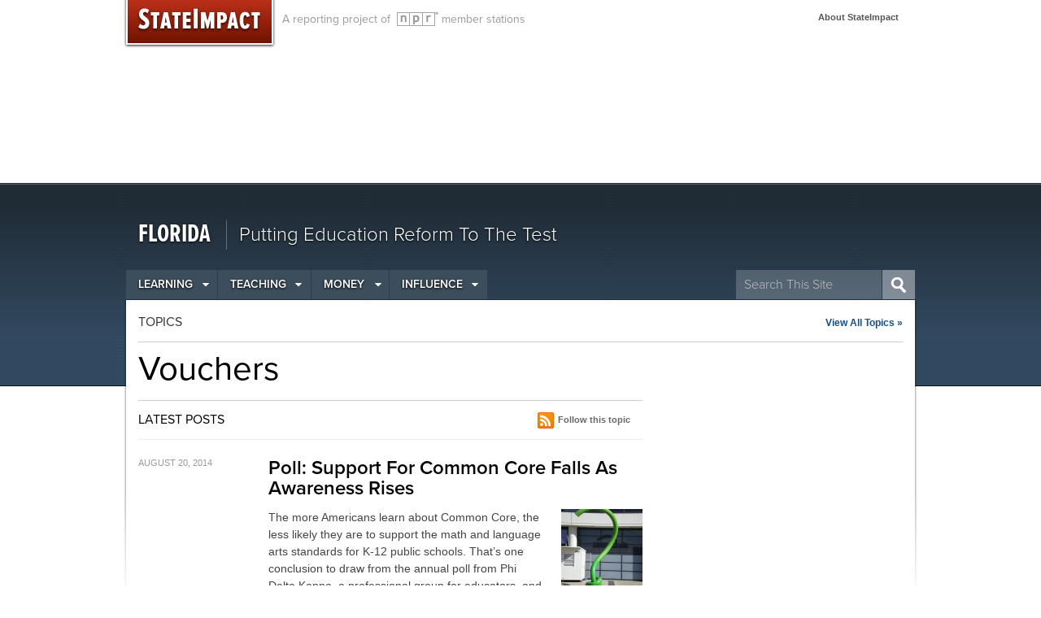

--- FILE ---
content_type: text/html; charset=UTF-8
request_url: https://stateimpact.npr.org/florida/tag/vouchers/
body_size: 18454
content:

<!doctype html>
<!--[if lt IE 7]> <html class="no-js ie6 oldie" lang="en"> <![endif]-->
<!--[if IE 7]>    <html class="no-js ie7 oldie" lang="en"> <![endif]-->
<!--[if IE 8]>    <html class="no-js ie8 oldie" lang="en"> <![endif]-->
<!--[if gt IE 8]><!--> <html class="no-js" lang="en"> <!--<![endif]-->
<head>
	<meta charset="UTF-8">
	<meta http-equiv="X-UA-Compatible" content="IE=edge,chrome=1">
	        <meta name="description" content="">
        <meta name="twitter:card" content="summary" />
        <meta property="og:title" content="Vouchers" />
        <meta property="og:type" content="article" />
        <meta property="og:url" content="http://stateimpact.npr.org/florida/topic/vouchers/" />
        <meta property="og:image" content="" />
        <meta property="og:site_name" content="StateImpact Florida" />
        <meta property="fb:admins" content="10217706" />
        <meta property="og:description" content="">
			<title>
	  Vouchers | StateImpact Florida	</title>
	<script>window.SI_STATE_NAME = "Florida"; var _gaq = window._gaq || [];</script>
	<script type="text/javascript" src="https://use.typekit.com/yey2zgp.js"></script>
	<script type="text/javascript">try{Typekit.load();}catch(e){}</script>
	<script type="text/javascript">
		var disqus_developer = 1;
	</script>
	<script type="text/javascript" charset="utf-8">
	  window.twttr = (function (d,s,id) {
	    var t, js, fjs = d.getElementsByTagName(s)[0];
	    if (d.getElementById(id)) return; js=d.createElement(s); js.id=id;
	    js.src="//platform.twitter.com/widgets.js"; fjs.parentNode.insertBefore(js, fjs);
	    return window.twttr || (t = { _e: [], ready: function(f){ t._e.push(f) } });
	  }(document, "script", "twitter-wjs"));
	</script>
	
	<link rel="icon" href="https://stateimpact.npr.org/florida/wp-content/themes/statewatch/img/favicon.png"/>
	<link rel="apple-touch-icon-precomposed" href="https://stateimpact.npr.org/florida/wp-content/themes/statewatch/img/apple-touch-icon-precomposed.png"/> 
	<link rel="alternate" type="application/rss+xml" title="Florida RSS Feed" href="https://stateimpact.npr.org/florida/feed/" />

	<meta name="viewport" content="width=device-width, initial-scale=1.0"/>
	<link rel="stylesheet" href="https://stateimpact.npr.org/florida/wp-content/themes/statewatch/style.css?1381498319" />
	
<script src="https://stateimpact.npr.org/florida/wp-content/themes/statewatch/js/modernizr-1.6.min.js"></script>

                
<meta name='robots' content='max-image-preview:large' />
<link rel="alternate" type="application/rss+xml" title="Florida &raquo; Vouchers Tag Feed" href="https://stateimpact.npr.org/florida/tag/vouchers/feed/" />
<script type="text/javascript">
window._wpemojiSettings = {"baseUrl":"https:\/\/s.w.org\/images\/core\/emoji\/14.0.0\/72x72\/","ext":".png","svgUrl":"https:\/\/s.w.org\/images\/core\/emoji\/14.0.0\/svg\/","svgExt":".svg","source":{"wpemoji":"https:\/\/stateimpact.npr.org\/florida\/wp-includes\/js\/wp-emoji.js?ver=6.2.8","twemoji":"https:\/\/stateimpact.npr.org\/florida\/wp-includes\/js\/twemoji.js?ver=6.2.8"}};
/**
 * @output wp-includes/js/wp-emoji-loader.js
 */

( function( window, document, settings ) {
	var src, ready, ii, tests;

	// Create a canvas element for testing native browser support of emoji.
	var canvas = document.createElement( 'canvas' );
	var context = canvas.getContext && canvas.getContext( '2d' );

	/**
	 * Checks if two sets of Emoji characters render the same visually.
	 *
	 * @since 4.9.0
	 *
	 * @private
	 *
	 * @param {string} set1 Set of Emoji to test.
	 * @param {string} set2 Set of Emoji to test.
	 *
	 * @return {boolean} True if the two sets render the same.
	 */
	function emojiSetsRenderIdentically( set1, set2 ) {
		// Cleanup from previous test.
		context.clearRect( 0, 0, canvas.width, canvas.height );
		context.fillText( set1, 0, 0 );
		var rendered1 = canvas.toDataURL();

		// Cleanup from previous test.
		context.clearRect( 0, 0, canvas.width, canvas.height );
		context.fillText( set2, 0, 0 );
		var rendered2 = canvas.toDataURL();

		return rendered1 === rendered2;
	}

	/**
	 * Determines if the browser properly renders Emoji that Twemoji can supplement.
	 *
	 * @since 4.2.0
	 *
	 * @private
	 *
	 * @param {string} type Whether to test for support of "flag" or "emoji".
	 *
	 * @return {boolean} True if the browser can render emoji, false if it cannot.
	 */
	function browserSupportsEmoji( type ) {
		var isIdentical;

		if ( ! context || ! context.fillText ) {
			return false;
		}

		/*
		 * Chrome on OS X added native emoji rendering in M41. Unfortunately,
		 * it doesn't work when the font is bolder than 500 weight. So, we
		 * check for bold rendering support to avoid invisible emoji in Chrome.
		 */
		context.textBaseline = 'top';
		context.font = '600 32px Arial';

		switch ( type ) {
			case 'flag':
				/*
				 * Test for Transgender flag compatibility. Added in Unicode 13.
				 *
				 * To test for support, we try to render it, and compare the rendering to how it would look if
				 * the browser doesn't render it correctly (white flag emoji + transgender symbol).
				 */
				isIdentical = emojiSetsRenderIdentically(
					'\uD83C\uDFF3\uFE0F\u200D\u26A7\uFE0F', // as a zero-width joiner sequence
					'\uD83C\uDFF3\uFE0F\u200B\u26A7\uFE0F'  // separated by a zero-width space
				);

				if ( isIdentical ) {
					return false;
				}

				/*
				 * Test for UN flag compatibility. This is the least supported of the letter locale flags,
				 * so gives us an easy test for full support.
				 *
				 * To test for support, we try to render it, and compare the rendering to how it would look if
				 * the browser doesn't render it correctly ([U] + [N]).
				 */
				isIdentical = emojiSetsRenderIdentically(
					'\uD83C\uDDFA\uD83C\uDDF3',       // as the sequence of two code points
					'\uD83C\uDDFA\u200B\uD83C\uDDF3'  // as the two code points separated by a zero-width space
				);

				if ( isIdentical ) {
					return false;
				}

				/*
				 * Test for English flag compatibility. England is a country in the United Kingdom, it
				 * does not have a two letter locale code but rather a five letter sub-division code.
				 *
				 * To test for support, we try to render it, and compare the rendering to how it would look if
				 * the browser doesn't render it correctly (black flag emoji + [G] + [B] + [E] + [N] + [G]).
				 */
				isIdentical = emojiSetsRenderIdentically(
					// as the flag sequence
					'\uD83C\uDFF4\uDB40\uDC67\uDB40\uDC62\uDB40\uDC65\uDB40\uDC6E\uDB40\uDC67\uDB40\uDC7F',
					// with each code point separated by a zero-width space
					'\uD83C\uDFF4\u200B\uDB40\uDC67\u200B\uDB40\uDC62\u200B\uDB40\uDC65\u200B\uDB40\uDC6E\u200B\uDB40\uDC67\u200B\uDB40\uDC7F'
				);

				return ! isIdentical;
			case 'emoji':
				/*
				 * Why can't we be friends? Everyone can now shake hands in emoji, regardless of skin tone!
				 *
				 * To test for Emoji 14.0 support, try to render a new emoji: Handshake: Light Skin Tone, Dark Skin Tone.
				 *
				 * The Handshake: Light Skin Tone, Dark Skin Tone emoji is a ZWJ sequence combining 🫱 Rightwards Hand,
				 * 🏻 Light Skin Tone, a Zero Width Joiner, 🫲 Leftwards Hand, and 🏿 Dark Skin Tone.
				 *
				 * 0x1FAF1 == Rightwards Hand
				 * 0x1F3FB == Light Skin Tone
				 * 0x200D == Zero-Width Joiner (ZWJ) that links the code points for the new emoji or
				 * 0x200B == Zero-Width Space (ZWS) that is rendered for clients not supporting the new emoji.
				 * 0x1FAF2 == Leftwards Hand
				 * 0x1F3FF == Dark Skin Tone.
				 *
				 * When updating this test for future Emoji releases, ensure that individual emoji that make up the
				 * sequence come from older emoji standards.
				 */
				isIdentical = emojiSetsRenderIdentically(
					'\uD83E\uDEF1\uD83C\uDFFB\u200D\uD83E\uDEF2\uD83C\uDFFF', // as the zero-width joiner sequence
					'\uD83E\uDEF1\uD83C\uDFFB\u200B\uD83E\uDEF2\uD83C\uDFFF'  // separated by a zero-width space
				);

				return ! isIdentical;
		}

		return false;
	}

	/**
	 * Adds a script to the head of the document.
	 *
	 * @ignore
	 *
	 * @since 4.2.0
	 *
	 * @param {Object} src The url where the script is located.
	 * @return {void}
	 */
	function addScript( src ) {
		var script = document.createElement( 'script' );

		script.src = src;
		script.defer = script.type = 'text/javascript';
		document.getElementsByTagName( 'head' )[0].appendChild( script );
	}

	tests = Array( 'flag', 'emoji' );

	settings.supports = {
		everything: true,
		everythingExceptFlag: true
	};

	/*
	 * Tests the browser support for flag emojis and other emojis, and adjusts the
	 * support settings accordingly.
	 */
	for( ii = 0; ii < tests.length; ii++ ) {
		settings.supports[ tests[ ii ] ] = browserSupportsEmoji( tests[ ii ] );

		settings.supports.everything = settings.supports.everything && settings.supports[ tests[ ii ] ];

		if ( 'flag' !== tests[ ii ] ) {
			settings.supports.everythingExceptFlag = settings.supports.everythingExceptFlag && settings.supports[ tests[ ii ] ];
		}
	}

	settings.supports.everythingExceptFlag = settings.supports.everythingExceptFlag && ! settings.supports.flag;

	// Sets DOMReady to false and assigns a ready function to settings.
	settings.DOMReady = false;
	settings.readyCallback = function() {
		settings.DOMReady = true;
	};

	// When the browser can not render everything we need to load a polyfill.
	if ( ! settings.supports.everything ) {
		ready = function() {
			settings.readyCallback();
		};

		/*
		 * Cross-browser version of adding a dom ready event.
		 */
		if ( document.addEventListener ) {
			document.addEventListener( 'DOMContentLoaded', ready, false );
			window.addEventListener( 'load', ready, false );
		} else {
			window.attachEvent( 'onload', ready );
			document.attachEvent( 'onreadystatechange', function() {
				if ( 'complete' === document.readyState ) {
					settings.readyCallback();
				}
			} );
		}

		src = settings.source || {};

		if ( src.concatemoji ) {
			addScript( src.concatemoji );
		} else if ( src.wpemoji && src.twemoji ) {
			addScript( src.twemoji );
			addScript( src.wpemoji );
		}
	}

} )( window, document, window._wpemojiSettings );
</script>
<style type="text/css">
img.wp-smiley,
img.emoji {
	display: inline !important;
	border: none !important;
	box-shadow: none !important;
	height: 1em !important;
	width: 1em !important;
	margin: 0 0.07em !important;
	vertical-align: -0.1em !important;
	background: none !important;
	padding: 0 !important;
}
</style>
	<link rel='stylesheet' id='wp-block-library-css' href='https://stateimpact.npr.org/florida/wp-includes/css/dist/block-library/style.css?ver=6.2.8' type='text/css' media='all' />
<link rel='stylesheet' id='classic-theme-styles-css' href='https://stateimpact.npr.org/florida/wp-includes/css/classic-themes.css?ver=6.2.8' type='text/css' media='all' />
<style id='global-styles-inline-css' type='text/css'>
body{--wp--preset--color--black: #000000;--wp--preset--color--cyan-bluish-gray: #abb8c3;--wp--preset--color--white: #ffffff;--wp--preset--color--pale-pink: #f78da7;--wp--preset--color--vivid-red: #cf2e2e;--wp--preset--color--luminous-vivid-orange: #ff6900;--wp--preset--color--luminous-vivid-amber: #fcb900;--wp--preset--color--light-green-cyan: #7bdcb5;--wp--preset--color--vivid-green-cyan: #00d084;--wp--preset--color--pale-cyan-blue: #8ed1fc;--wp--preset--color--vivid-cyan-blue: #0693e3;--wp--preset--color--vivid-purple: #9b51e0;--wp--preset--gradient--vivid-cyan-blue-to-vivid-purple: linear-gradient(135deg,rgba(6,147,227,1) 0%,rgb(155,81,224) 100%);--wp--preset--gradient--light-green-cyan-to-vivid-green-cyan: linear-gradient(135deg,rgb(122,220,180) 0%,rgb(0,208,130) 100%);--wp--preset--gradient--luminous-vivid-amber-to-luminous-vivid-orange: linear-gradient(135deg,rgba(252,185,0,1) 0%,rgba(255,105,0,1) 100%);--wp--preset--gradient--luminous-vivid-orange-to-vivid-red: linear-gradient(135deg,rgba(255,105,0,1) 0%,rgb(207,46,46) 100%);--wp--preset--gradient--very-light-gray-to-cyan-bluish-gray: linear-gradient(135deg,rgb(238,238,238) 0%,rgb(169,184,195) 100%);--wp--preset--gradient--cool-to-warm-spectrum: linear-gradient(135deg,rgb(74,234,220) 0%,rgb(151,120,209) 20%,rgb(207,42,186) 40%,rgb(238,44,130) 60%,rgb(251,105,98) 80%,rgb(254,248,76) 100%);--wp--preset--gradient--blush-light-purple: linear-gradient(135deg,rgb(255,206,236) 0%,rgb(152,150,240) 100%);--wp--preset--gradient--blush-bordeaux: linear-gradient(135deg,rgb(254,205,165) 0%,rgb(254,45,45) 50%,rgb(107,0,62) 100%);--wp--preset--gradient--luminous-dusk: linear-gradient(135deg,rgb(255,203,112) 0%,rgb(199,81,192) 50%,rgb(65,88,208) 100%);--wp--preset--gradient--pale-ocean: linear-gradient(135deg,rgb(255,245,203) 0%,rgb(182,227,212) 50%,rgb(51,167,181) 100%);--wp--preset--gradient--electric-grass: linear-gradient(135deg,rgb(202,248,128) 0%,rgb(113,206,126) 100%);--wp--preset--gradient--midnight: linear-gradient(135deg,rgb(2,3,129) 0%,rgb(40,116,252) 100%);--wp--preset--duotone--dark-grayscale: url('#wp-duotone-dark-grayscale');--wp--preset--duotone--grayscale: url('#wp-duotone-grayscale');--wp--preset--duotone--purple-yellow: url('#wp-duotone-purple-yellow');--wp--preset--duotone--blue-red: url('#wp-duotone-blue-red');--wp--preset--duotone--midnight: url('#wp-duotone-midnight');--wp--preset--duotone--magenta-yellow: url('#wp-duotone-magenta-yellow');--wp--preset--duotone--purple-green: url('#wp-duotone-purple-green');--wp--preset--duotone--blue-orange: url('#wp-duotone-blue-orange');--wp--preset--font-size--small: 13px;--wp--preset--font-size--medium: 20px;--wp--preset--font-size--large: 36px;--wp--preset--font-size--x-large: 42px;--wp--preset--spacing--20: 0.44rem;--wp--preset--spacing--30: 0.67rem;--wp--preset--spacing--40: 1rem;--wp--preset--spacing--50: 1.5rem;--wp--preset--spacing--60: 2.25rem;--wp--preset--spacing--70: 3.38rem;--wp--preset--spacing--80: 5.06rem;--wp--preset--shadow--natural: 6px 6px 9px rgba(0, 0, 0, 0.2);--wp--preset--shadow--deep: 12px 12px 50px rgba(0, 0, 0, 0.4);--wp--preset--shadow--sharp: 6px 6px 0px rgba(0, 0, 0, 0.2);--wp--preset--shadow--outlined: 6px 6px 0px -3px rgba(255, 255, 255, 1), 6px 6px rgba(0, 0, 0, 1);--wp--preset--shadow--crisp: 6px 6px 0px rgba(0, 0, 0, 1);}:where(.is-layout-flex){gap: 0.5em;}body .is-layout-flow > .alignleft{float: left;margin-inline-start: 0;margin-inline-end: 2em;}body .is-layout-flow > .alignright{float: right;margin-inline-start: 2em;margin-inline-end: 0;}body .is-layout-flow > .aligncenter{margin-left: auto !important;margin-right: auto !important;}body .is-layout-constrained > .alignleft{float: left;margin-inline-start: 0;margin-inline-end: 2em;}body .is-layout-constrained > .alignright{float: right;margin-inline-start: 2em;margin-inline-end: 0;}body .is-layout-constrained > .aligncenter{margin-left: auto !important;margin-right: auto !important;}body .is-layout-constrained > :where(:not(.alignleft):not(.alignright):not(.alignfull)){max-width: var(--wp--style--global--content-size);margin-left: auto !important;margin-right: auto !important;}body .is-layout-constrained > .alignwide{max-width: var(--wp--style--global--wide-size);}body .is-layout-flex{display: flex;}body .is-layout-flex{flex-wrap: wrap;align-items: center;}body .is-layout-flex > *{margin: 0;}:where(.wp-block-columns.is-layout-flex){gap: 2em;}.has-black-color{color: var(--wp--preset--color--black) !important;}.has-cyan-bluish-gray-color{color: var(--wp--preset--color--cyan-bluish-gray) !important;}.has-white-color{color: var(--wp--preset--color--white) !important;}.has-pale-pink-color{color: var(--wp--preset--color--pale-pink) !important;}.has-vivid-red-color{color: var(--wp--preset--color--vivid-red) !important;}.has-luminous-vivid-orange-color{color: var(--wp--preset--color--luminous-vivid-orange) !important;}.has-luminous-vivid-amber-color{color: var(--wp--preset--color--luminous-vivid-amber) !important;}.has-light-green-cyan-color{color: var(--wp--preset--color--light-green-cyan) !important;}.has-vivid-green-cyan-color{color: var(--wp--preset--color--vivid-green-cyan) !important;}.has-pale-cyan-blue-color{color: var(--wp--preset--color--pale-cyan-blue) !important;}.has-vivid-cyan-blue-color{color: var(--wp--preset--color--vivid-cyan-blue) !important;}.has-vivid-purple-color{color: var(--wp--preset--color--vivid-purple) !important;}.has-black-background-color{background-color: var(--wp--preset--color--black) !important;}.has-cyan-bluish-gray-background-color{background-color: var(--wp--preset--color--cyan-bluish-gray) !important;}.has-white-background-color{background-color: var(--wp--preset--color--white) !important;}.has-pale-pink-background-color{background-color: var(--wp--preset--color--pale-pink) !important;}.has-vivid-red-background-color{background-color: var(--wp--preset--color--vivid-red) !important;}.has-luminous-vivid-orange-background-color{background-color: var(--wp--preset--color--luminous-vivid-orange) !important;}.has-luminous-vivid-amber-background-color{background-color: var(--wp--preset--color--luminous-vivid-amber) !important;}.has-light-green-cyan-background-color{background-color: var(--wp--preset--color--light-green-cyan) !important;}.has-vivid-green-cyan-background-color{background-color: var(--wp--preset--color--vivid-green-cyan) !important;}.has-pale-cyan-blue-background-color{background-color: var(--wp--preset--color--pale-cyan-blue) !important;}.has-vivid-cyan-blue-background-color{background-color: var(--wp--preset--color--vivid-cyan-blue) !important;}.has-vivid-purple-background-color{background-color: var(--wp--preset--color--vivid-purple) !important;}.has-black-border-color{border-color: var(--wp--preset--color--black) !important;}.has-cyan-bluish-gray-border-color{border-color: var(--wp--preset--color--cyan-bluish-gray) !important;}.has-white-border-color{border-color: var(--wp--preset--color--white) !important;}.has-pale-pink-border-color{border-color: var(--wp--preset--color--pale-pink) !important;}.has-vivid-red-border-color{border-color: var(--wp--preset--color--vivid-red) !important;}.has-luminous-vivid-orange-border-color{border-color: var(--wp--preset--color--luminous-vivid-orange) !important;}.has-luminous-vivid-amber-border-color{border-color: var(--wp--preset--color--luminous-vivid-amber) !important;}.has-light-green-cyan-border-color{border-color: var(--wp--preset--color--light-green-cyan) !important;}.has-vivid-green-cyan-border-color{border-color: var(--wp--preset--color--vivid-green-cyan) !important;}.has-pale-cyan-blue-border-color{border-color: var(--wp--preset--color--pale-cyan-blue) !important;}.has-vivid-cyan-blue-border-color{border-color: var(--wp--preset--color--vivid-cyan-blue) !important;}.has-vivid-purple-border-color{border-color: var(--wp--preset--color--vivid-purple) !important;}.has-vivid-cyan-blue-to-vivid-purple-gradient-background{background: var(--wp--preset--gradient--vivid-cyan-blue-to-vivid-purple) !important;}.has-light-green-cyan-to-vivid-green-cyan-gradient-background{background: var(--wp--preset--gradient--light-green-cyan-to-vivid-green-cyan) !important;}.has-luminous-vivid-amber-to-luminous-vivid-orange-gradient-background{background: var(--wp--preset--gradient--luminous-vivid-amber-to-luminous-vivid-orange) !important;}.has-luminous-vivid-orange-to-vivid-red-gradient-background{background: var(--wp--preset--gradient--luminous-vivid-orange-to-vivid-red) !important;}.has-very-light-gray-to-cyan-bluish-gray-gradient-background{background: var(--wp--preset--gradient--very-light-gray-to-cyan-bluish-gray) !important;}.has-cool-to-warm-spectrum-gradient-background{background: var(--wp--preset--gradient--cool-to-warm-spectrum) !important;}.has-blush-light-purple-gradient-background{background: var(--wp--preset--gradient--blush-light-purple) !important;}.has-blush-bordeaux-gradient-background{background: var(--wp--preset--gradient--blush-bordeaux) !important;}.has-luminous-dusk-gradient-background{background: var(--wp--preset--gradient--luminous-dusk) !important;}.has-pale-ocean-gradient-background{background: var(--wp--preset--gradient--pale-ocean) !important;}.has-electric-grass-gradient-background{background: var(--wp--preset--gradient--electric-grass) !important;}.has-midnight-gradient-background{background: var(--wp--preset--gradient--midnight) !important;}.has-small-font-size{font-size: var(--wp--preset--font-size--small) !important;}.has-medium-font-size{font-size: var(--wp--preset--font-size--medium) !important;}.has-large-font-size{font-size: var(--wp--preset--font-size--large) !important;}.has-x-large-font-size{font-size: var(--wp--preset--font-size--x-large) !important;}
.wp-block-navigation a:where(:not(.wp-element-button)){color: inherit;}
:where(.wp-block-columns.is-layout-flex){gap: 2em;}
.wp-block-pullquote{font-size: 1.5em;line-height: 1.6;}
</style>
<link rel='stylesheet' id='rs-plugin-settings-css' href='https://stateimpact.npr.org/florida/wp-content/plugins/revslider/public/assets/css/rs6.css?ver=6.1.2' type='text/css' media='all' />
<style id='rs-plugin-settings-inline-css' type='text/css'>
#rs-demo-id {}
</style>
<link rel='stylesheet' id='navis-related-content-frontend-css' href='https://stateimpact.npr.org/florida/wp-content/plugins/navis-related-content-master/css/related-content-frontend.css?ver=0.1' type='text/css' media='all' />
<link rel='stylesheet' id='fancybox-css' href='https://stateimpact.npr.org/florida/wp-content/themes/statewatch/js/fancybox/jquery.fancybox-1.3.4.css?ver=1.3.4' type='text/css' media='all' />
<link rel='stylesheet' id='adaptive-css' href='https://stateimpact.npr.org/florida/wp-content/themes/statewatch/css/adaptive.css?ver=1' type='text/css' media='screen and (max-width: 480px)' />
<script type='text/javascript' src='https://stateimpact.npr.org/florida/wp-includes/js/jquery/jquery.js?ver=3.6.4' id='jquery-core-js'></script>
<script type='text/javascript' src='https://stateimpact.npr.org/florida/wp-includes/js/jquery/jquery-migrate.js?ver=3.4.0' id='jquery-migrate-js'></script>
<script type='text/javascript' src='https://stateimpact.npr.org/florida/wp-content/plugins/revslider/public/assets/js/revolution.tools.min.js?ver=6.0' id='tp-tools-js'></script>
<script type='text/javascript' src='https://stateimpact.npr.org/florida/wp-content/plugins/revslider/public/assets/js/rs6.min.js?ver=6.1.2' id='revmin-js'></script>
<script type='text/javascript' src='https://stateimpact.npr.org/florida/wp-content/themes/statewatch/js/fancybox/jquery.fancybox-1.3.4.js?ver=1.3.4' id='fancybox-js'></script>
<script type='text/javascript' src='https://stateimpact.npr.org/florida/wp-content/themes/statewatch/js/fancybox.config.js?ver=0.1' id='fancybox_config-js'></script>
<script type='text/javascript' src='https://stateimpact.npr.org/florida/wp-content/themes/statewatch/js/analytics.js?ver=0.1' id='sw-analytics-js'></script>
<link rel="https://api.w.org/" href="https://stateimpact.npr.org/florida/wp-json/" /><link rel="alternate" type="application/json" href="https://stateimpact.npr.org/florida/wp-json/wp/v2/tags/1020" /><link rel="EditURI" type="application/rsd+xml" title="RSD" href="https://stateimpact.npr.org/florida/xmlrpc.php?rsd" />
<link rel="wlwmanifest" type="application/wlwmanifest+xml" href="https://stateimpact.npr.org/florida/wp-includes/wlwmanifest.xml" />
<meta name="generator" content="WordPress 6.2.8" />
<meta name="generator" content="Powered by Slider Revolution 6.1.2 - responsive, Mobile-Friendly Slider Plugin for WordPress with comfortable drag and drop interface." />
<script type="text/javascript">function setREVStartSize(t){try{var h,e=document.getElementById(t.c).parentNode.offsetWidth;if(e=0===e||isNaN(e)?window.innerWidth:e,t.tabw=void 0===t.tabw?0:parseInt(t.tabw),t.thumbw=void 0===t.thumbw?0:parseInt(t.thumbw),t.tabh=void 0===t.tabh?0:parseInt(t.tabh),t.thumbh=void 0===t.thumbh?0:parseInt(t.thumbh),t.tabhide=void 0===t.tabhide?0:parseInt(t.tabhide),t.thumbhide=void 0===t.thumbhide?0:parseInt(t.thumbhide),t.mh=void 0===t.mh||""==t.mh||"auto"===t.mh?0:parseInt(t.mh,0),"fullscreen"===t.layout||"fullscreen"===t.l)h=Math.max(t.mh,window.innerHeight);else{for(var i in t.gw=Array.isArray(t.gw)?t.gw:[t.gw],t.rl)void 0!==t.gw[i]&&0!==t.gw[i]||(t.gw[i]=t.gw[i-1]);for(var i in t.gh=void 0===t.el||""===t.el||Array.isArray(t.el)&&0==t.el.length?t.gh:t.el,t.gh=Array.isArray(t.gh)?t.gh:[t.gh],t.rl)void 0!==t.gh[i]&&0!==t.gh[i]||(t.gh[i]=t.gh[i-1]);var r,a=new Array(t.rl.length),n=0;for(var i in t.tabw=t.tabhide>=e?0:t.tabw,t.thumbw=t.thumbhide>=e?0:t.thumbw,t.tabh=t.tabhide>=e?0:t.tabh,t.thumbh=t.thumbhide>=e?0:t.thumbh,t.rl)a[i]=t.rl[i]<window.innerWidth?0:t.rl[i];for(var i in r=a[0],a)r>a[i]&&0<a[i]&&(r=a[i],n=i);var d=e>t.gw[n]+t.tabw+t.thumbw?1:(e-(t.tabw+t.thumbw))/t.gw[n];h=t.gh[n]*d+(t.tabh+t.thumbh)}void 0===window.rs_init_css&&(window.rs_init_css=document.head.appendChild(document.createElement("style"))),document.getElementById(t.c).height=h,window.rs_init_css.innerHTML+="#"+t.c+"_wrapper { height: "+h+"px }"}catch(t){console.log("Failure at Presize of Slider:"+t)}};</script>



<!-- Outbound links analytics -->
<script type="text/javascript">
	var NavisAnalyticsFileTypes = ['pdf','mp3'];
</script>
<script>
// what things can i click on that should be tracked
_clickEvents = [
    // selector, category, [action, lable, value]
    // header
    {category: 'Featured Topics', selector: 'div.featured-topics a'},
    {category: 'Mega Menu', selector: '#category-nav div.category-articles a', action: 'Latest Posts'},
    {category: 'Mega Menu', selector: '#category-nav div.category-topics a', action: 'Related Topics'},
    {category: 'Global Nav', selector: 'nav.global-nav a'},
    {category: 'Site Header', selector: '#global-branding header a'},

    // right rail
    {category: 'Right rail', selector: 'div.menu-featured-posts-container a', action: 'Featured Posts Widget'},
    {category: 'Right rail', selector: 'li.widget_recent_entries a', action: 'Recent Posts Widget'},

    // posts
    {category: 'Related Content Module', selector: 'div.related-content a'},
    {category: 'Related Topics', selector: '#taxonomy div.topics h3 a'},
    {category: 'Related Topics', selector: '#taxonomy div.topics a.thumb-link', action: 'Thumbnail'},

    // topic pages
    {category: 'Topics', selector: 'div.topic-posts h2 a', action: 'Latest News headline'},
    {category: 'Topics', selector: 'div.topic-links a', action: 'Related Links'},
    {category: 'Topics', selector: 'div.topic-multimedia a', action: 'Topic Multimedia'},
    {category: 'Topics', selector: 'div.topic-featured a', action: 'Topic Featured'}
];

</script>
<script src="http://d3js.org/d3.v3.min.js" charset="utf-8"></script>
<script src="https://stateimpact.npr.org/florida/wp-content/themes/statewatch/js/tracking.js"></script>
</head>

<body class="archive tag tag-vouchers tag-1020">

<div id="wrapper" class="hfeed">
    <div class="global-nav-bg"> 
		<nav class="global-nav">
	
				<h2><a href="/" title="StateImpact" class="ir unitPng">StateImpact</a></h2>
				<h4>A reporting project of &nbsp;<a href="http://npr.org" title="Visit npr.org">NPR</a> member stations</h4>
				<a class="mobile-nav-toggle btn btn-navbar">
					<span class="icon-bar"></span>
					<span class="icon-bar"></span>
					<span class="icon-bar"></span>
				</a>
				<ul class="global-utils">
				    					<li><a href="https://stateimpact.npr.org/florida/about/">About StateImpact</a> </li>
					<li><a id="apanel-trigger" class="ir" href="#">Other states</a></li>
				</ul>
		        <span class="visuallyhidden"><a href="#main" title="Skip to content">Skip to content</a></span>

		<!--<img src="https://stateimpact.npr.org/florida/wp-content/themes/statewatch/img/logo-npr-header.png" alt="NPR logo" width="54" height="18" id="npr-bug"> -->
		</nav><!-- /.global-nav -->
		<div id="argo-panel-wrapper"><div id="argo-panel"></div></div><!-- /#argo-panel-wrapper -->
    </div> <!-- /.global-nav-bg -->
<div id="local-wrapper">
	<div id="global-branding" class="clearfix">

		<header>
		    <h3>
		        <a href="https://stateimpact.npr.org/florida" title="Florida" class="unitPng">
		            Florida		        </a>
		    </h3>
		    <h4>Putting Education Reform To The Test</h4>
		
			<form class="sitesearch" role="search" action="https://stateimpact.npr.org/florida/" method="get"> 
            	<div><label class="visuallyhidden" for="s1">Search for:</label> 
            	<input type="text" placeholder="Search This Site" value="" name="s" class="sw-about-search" /> 
            	<input type="submit" alt="Submit" width="32" height="24" class="search-submit" /> 
            	</div> 
            </form>
		</header>

	   <div id="category-nav">
	        <nav>
	        <ul id="topnav" class="menu"><li class="first"><a href="https://stateimpact.npr.org/florida/category/learning/">Learning</a><div class="sub"><ul><li><div class="inner-menu"><div class="mega-feature"><h2>Stories about students and the initiatives designed to improve performance. Are the many education reforms Florida has adopted working?</h2></div><div class="category-topics"><h3>RELATED TOPICS</h3><ul><li><a href="https://stateimpact.npr.org/florida/tag/common-core/">Common Core</a></li><li><a href="https://stateimpact.npr.org/florida/tag/fcat/">FCAT</a></li><li><a href="https://stateimpact.npr.org/florida/tag/testing/">Testing</a></li><li><a href="https://stateimpact.npr.org/florida/tag/technology/">Technology</a></li><li><a href="https://stateimpact.npr.org/florida/tag/charter-schools/">Charter Schools</a></li></ul></div><div class="category-articles"><h3>LATEST POSTS</h3><h4><a href="https://stateimpact.npr.org/florida/2016/01/29/the-anemic-state-of-high-school-physics-in-florida/">The Anemic State of High School Physics in Florida</a></h4><h4><a href="https://stateimpact.npr.org/florida/2015/11/30/parents-fight-for-school-recess/">Parents Fight For School Recess</a></h4><h4><a href="https://stateimpact.npr.org/florida/2015/11/23/despite-losing-grant-choral-group-still-teaching-miami-students-to-sing/">Despite Losing Grant, Choral Group Still Teaching Miami Students To Sing</a></h4><h4><a href="https://stateimpact.npr.org/florida/2015/11/16/international-baccalaureate-programs-finding-a-home-in-florida-middle-and-elementary-schools/">International Baccalaureate Programs Finding A Home In Florida Middle and Elementary Schools</a></h4></div></div></li></ul></div></li>
<li><a href="https://stateimpact.npr.org/florida/category/teaching/">Teaching</a><div class="sub"><ul><li><div class="inner-menu"><div class="mega-feature"><h2>Merit pay; eliminating tenure; new teacher evaluations -- how are school, district and state policies affecting how educators and their students perform?</h2></div><div class="category-topics"><h3>RELATED TOPICS</h3><ul><li><a href="https://stateimpact.npr.org/florida/tag/teacher-evaluations/">Teacher Evaluations</a></li><li><a href="https://stateimpact.npr.org/florida/tag/common-core/">Common Core</a></li><li><a href="https://stateimpact.npr.org/florida/tag/merit-pay/">Merit Pay</a></li><li><a href="https://stateimpact.npr.org/florida/tag/teacher-training/">Teacher Training</a></li><li><a href="https://stateimpact.npr.org/florida/tag/classroom-contemplations/">Classroom Contemplations</a></li></ul></div><div class="category-articles"><h3>LATEST POSTS</h3><h4><a href="https://stateimpact.npr.org/florida/2015/02/17/how-common-core-brought-attention-to-the-math-education-debate/">How Common Core Brought Attention To The Math Education Debate</a></h4><h4><a href="https://stateimpact.npr.org/florida/2015/01/19/essay-how-to-teach-brown-v-board-to-a-class-of-all-black-students-2/">Essay: How To Teach Brown V. Board To A Class Of All Black Students</a></h4><h4><a href="https://stateimpact.npr.org/florida/2014/12/03/more-florida-teachers-rated-highly-effective/">More Florida Teachers Rated "Highly Effective"</a></h4><h4><a href="https://stateimpact.npr.org/florida/2014/11/17/florida-teachers-consider-civil-disobedience-to-say-no-to-testing/">Florida Teachers Consider 'Civil Disobedience' To Say No To Testing</a></h4></div></div></li></ul></div></li>
<li><a href="https://stateimpact.npr.org/florida/category/money/">Money</a><div class="sub"><ul><li><div class="inner-menu"><div class="mega-feature"><h2>The dollars and cents of educating students, including stories about state and local budgets, tax credits and school financing.</h2></div><div class="category-topics"><h3>RELATED TOPICS</h3><ul><li><a href="https://stateimpact.npr.org/florida/tag/budgets/">Budgets</a></li><li><a href="https://stateimpact.npr.org/florida/tag/florida-legislature/">Florida Legislature</a></li><li><a href="https://stateimpact.npr.org/florida/tag/rick-scott/">Rick Scott</a></li><li><a href="https://stateimpact.npr.org/florida/tag/college-affordability/">College Affordability</a></li><li><a href="https://stateimpact.npr.org/florida/tag/teacher-pay/">Teacher Pay</a></li></ul></div><div class="category-articles"><h3>LATEST POSTS</h3><h4><a href="https://stateimpact.npr.org/florida/2015/10/13/veteran-florida-teachers-wonder-if-new-bonuses-are-meant-for-them/">Veteran Florida Teachers Wonder If New Bonuses Are Meant For Them</a></h4><h4><a href="https://stateimpact.npr.org/florida/2015/10/12/new-florida-teacher-bonus-program-draws-complaints/">New Florida Teacher Bonus Program Draws Complaints</a></h4><h4><a href="https://stateimpact.npr.org/florida/2015/09/29/florida-teachers-say-deadline-to-apply-for-new-bonuses-is-unfair/">Florida Teachers Say Deadline To Apply For New Bonuses Is Unfair</a></h4><h4><a href="https://stateimpact.npr.org/florida/2015/09/24/rock-band-offers-miami-students-financial-lesson-based-on-personal-experience/">Rock Band Offers Miami Students Financial Lesson Based On Personal Experience</a></h4></div></div></li></ul></div></li>
<li><a href="https://stateimpact.npr.org/florida/category/influence/">Influence</a><div class="sub"><ul><li><div class="inner-menu"><div class="mega-feature"><h2>Education is big business. These are stories about the parents, politicians, companies, lobbyists and other leaders seeking to impact education decisions.</h2></div><div class="category-topics"><h3>RELATED TOPICS</h3><ul><li><a href="https://stateimpact.npr.org/florida/tag/common-core/">Common Core</a></li><li><a href="https://stateimpact.npr.org/florida/tag/rick-scott/">Rick Scott</a></li><li><a href="https://stateimpact.npr.org/florida/tag/jeb-bush/">Jeb Bush</a></li><li><a href="https://stateimpact.npr.org/florida/tag/testing/">Testing</a></li><li><a href="https://stateimpact.npr.org/florida/tag/politics/">Politics</a></li></ul></div><div class="category-articles"><h3>LATEST POSTS</h3><h4><a href="https://stateimpact.npr.org/florida/2015/10/12/in-florida-and-across-the-nation-common-core-standards-still-standing/">In Florida And Across The Nation, Common Core Standards Still Standing</a></h4><h4><a href="https://stateimpact.npr.org/florida/2015/09/28/political-correctness-challenges-campus-free-speech/">Political Correctness Challenges Campus Free Speech</a></h4><h4><a href="https://stateimpact.npr.org/florida/2015/09/16/fdle-closes-hacking-investigation-but-provides-few-answers/">FDLE Closes Hacking Investigation, But Provides Few Answers</a></h4><h4><a href="https://stateimpact.npr.org/florida/2015/09/14/new-palm-beach-county-school-chief-wants-to-shake-up-florida-education/">New Palm Beach County Schools Chief Wants To Shake Up Florida Education</a></h4></div></div></li></ul></div></li>
</ul>	        </nav><!-- /#mega menu -->
		</div> <!-- /main-nav -->

	</div><!-- /#global-branding -->
	<div id="main" class="container_12 clearfix">
<div class="topic-hed grid_12"> 
		<h2 class="section-hed"><a href="https://stateimpact.npr.org/florida/topic-index/">Topics</a></h2>
				    <h1>Vouchers</h1>
			<div class="alltopics"><a href="https://stateimpact.npr.org/florida/topic-index/">View All Topics &raquo;</a></div>
</div> <!-- /#coll-intro .grid_12 -->
<div id="content" class="grid_8" role="main">

	

	

<div class="topic-posts">
	<h2 class="section-hed">Latest Posts</h2>
		<ul class="meta-gestures">
			<li class="subscribe"><a href="">Follow this topic</a></li>
		</ul>	


<div class="day storywrapper clearfix">
    <h6 class="entry-date grid_2 alpha">August 20, 2014</h2>    <article id="post-22620" class="grid_6 omega post-content post-22620 post type-post status-publish format-standard has-post-thumbnail hentry category-influence tag-common-core tag-common-core-opposition tag-polling tag-testing tag-vouchers first">

            <h2 class="entry-title"><a href="https://stateimpact.npr.org/florida/2014/08/20/poll-support-for-common-core-falls-as-awareness-rises/">Poll: Support For Common Core Falls As Awareness Rises</a></h2> 
                            <a href="https://stateimpact.npr.org/florida/2014/08/20/poll-support-for-common-core-falls-as-awareness-rises/"><img width="100" height="100" src="https://stateimpact.npr.org/florida/files/2014/08/8-20-QuestionMark-100x100.jpg" class="alignright wp-post-image" alt="" decoding="async" loading="lazy" srcset="https://stateimpact.npr.org/florida/files/2014/08/8-20-QuestionMark-100x100.jpg 100w, https://stateimpact.npr.org/florida/files/2014/08/8-20-QuestionMark-150x150.jpg 150w, https://stateimpact.npr.org/florida/files/2014/08/8-20-QuestionMark-32x32.jpg 32w, https://stateimpact.npr.org/florida/files/2014/08/8-20-QuestionMark-64x64.jpg 64w, https://stateimpact.npr.org/florida/files/2014/08/8-20-QuestionMark-96x96.jpg 96w, https://stateimpact.npr.org/florida/files/2014/08/8-20-QuestionMark-128x128.jpg 128w, https://stateimpact.npr.org/florida/files/2014/08/8-20-QuestionMark-60x60.jpg 60w" sizes="(max-width: 100px) 100vw, 100px" /></a>
                        <p>The more Americans learn about Common Core, the less likely they are to support the math and language arts standards for K-12 public schools. That&#8217;s one conclusion to draw from the annual poll from Phi Delta Kappa, a professional group for educators, and polling firm Gallup. Last year, two-thirds of Americans said they had not [&hellip;]</p>
    </article><!-- #post-## -->
    </div><!-- .storywrapper -->
<div class="day storywrapper clearfix">
    <h6 class="entry-date grid_2 alpha">November 1, 2012</h2>    <article id="post-14592" class="grid_6 omega post-content post-14592 post type-post status-publish format-standard has-post-thumbnail hentry category-influence tag-amendment-5 tag-americans-for-prosperity tag-ballot-amendments tag-corrections-and-clarifications tag-florida-supreme-court tag-lawsuits tag-politics tag-school-choice tag-vouchers">

            <h2 class="entry-title"><a href="https://stateimpact.npr.org/florida/2012/11/01/how-the-amendment-5-fight-over-florida-judges-is-related-to-education/">How the Amendment 5 Fight Over Florida Judges Is Related To Education</a></h2> 
                            <a href="https://stateimpact.npr.org/florida/2012/11/01/how-the-amendment-5-fight-over-florida-judges-is-related-to-education/"><img width="100" height="100" src="https://stateimpact.npr.org/florida/files/2012/11/11-1-Number5-100x100.jpg" class="alignright wp-post-image" alt="" decoding="async" loading="lazy" srcset="https://stateimpact.npr.org/florida/files/2012/11/11-1-Number5-100x100.jpg 100w, https://stateimpact.npr.org/florida/files/2012/11/11-1-Number5-150x150.jpg 150w, https://stateimpact.npr.org/florida/files/2012/11/11-1-Number5-60x60.jpg 60w" sizes="(max-width: 100px) 100vw, 100px" /></a>
                        <p>Editor&#8217;s note: This post has been corrected from its original version. Please see the bottom of the story. A group arguing Florida&#8217;s Supreme Court judges are too political is citing the 2006 decision striking down vouchers as an example of the court deciding cases based on their own beliefs rather than the state constitution or [&hellip;]</p>
    </article><!-- #post-## -->
    </div><!-- .storywrapper -->
<div class="day storywrapper clearfix">
    <h6 class="entry-date grid_2 alpha">October 24, 2012</h2>    <article id="post-14424" class="grid_6 omega post-content post-14424 post type-post status-publish format-standard hentry category-influence tag-1068 tag-barack-obama tag-mitt-romney tag-school-choice tag-teacher-tenure tag-teachers tag-tenure tag-vouchers">

            <h2 class="entry-title"><a href="https://stateimpact.npr.org/florida/2012/10/24/five-questions-for-a-florida-teacher-who-supports-mitt-romney/">Five Questions For A Florida Teacher Who Supports Mitt Romney</a></h2> 
                            <img src="https://stateimpact.npr.org/florida/files/2012/10/Nancy2-100x100.jpg" class="alignright">                        <p>We’ve heard a lot from educators who support Democratic President Barack Obama for reelection. The National Education Association has endorsed Obama. But there are plenty of teachers who support his Republican challenger, Gov. Mitt Romney. According to EdVotes.org, about 40 percent of Florida Education Association (FEA) members and at least 25 percent of NEA members [&hellip;]</p>
    </article><!-- #post-## -->
    </div><!-- .storywrapper -->
<div class="day storywrapper clearfix">
    <h6 class="entry-date grid_2 alpha">October 3, 2012</h2>    <article id="post-13843" class="grid_6 omega post-content post-13843 post type-post status-publish format-standard has-post-thumbnail hentry category-influence tag-amendment-8 tag-ballot-amendments tag-florida-supreme-court tag-private-schools tag-religious-schools tag-school-choice tag-vouchers">

            <h2 class="entry-title"><a href="https://stateimpact.npr.org/florida/2012/10/03/five-questions-about-amendment-8-answered/">Five Questions About Amendment 8, Answered</a></h2> 
                            <a href="https://stateimpact.npr.org/florida/2012/10/03/five-questions-about-amendment-8-answered/"><img width="100" height="100" src="https://stateimpact.npr.org/florida/files/2012/10/10-3-FiveSign-100x100.jpg" class="alignright wp-post-image" alt="" decoding="async" loading="lazy" srcset="https://stateimpact.npr.org/florida/files/2012/10/10-3-FiveSign-100x100.jpg 100w, https://stateimpact.npr.org/florida/files/2012/10/10-3-FiveSign-150x150.jpg 150w, https://stateimpact.npr.org/florida/files/2012/10/10-3-FiveSign-60x60.jpg 60w" sizes="(max-width: 100px) 100vw, 100px" /></a>
                        <p>Earlier this week we gave the full explanation about the Amendment 8 debate in Florida &#8212; what the change would and would not do. We know that was a lot to absorb, so we&#8217;ve boiled it down to a Cliffs Notes version to sort out the details. 1. What is Amendment 8 and what does [&hellip;]</p>
    </article><!-- #post-## -->
    </div><!-- .storywrapper -->
<div class="day storywrapper clearfix">
    <h6 class="entry-date grid_2 alpha">October 2, 2012</h2>    <article id="post-13792" class="grid_6 omega post-content post-13792 post type-post status-publish format-standard has-post-thumbnail hentry category-influence tag-amendment-8 tag-ballot-amendments tag-florida-supreme-court tag-lawsuits tag-school-choice tag-vouchers feature-documents has-features">

            <h2 class="entry-title"><a href="https://stateimpact.npr.org/florida/2012/10/02/read-the-florida-supreme-court-decision-making-public-funding-of-private-schools-unconstitutional/">Read The Florida Supreme Court Decision Making Public Funding of Private Schools Unconstitutional</a></h2> 
                            <a href="https://stateimpact.npr.org/florida/2012/10/02/read-the-florida-supreme-court-decision-making-public-funding-of-private-schools-unconstitutional/"><img width="100" height="100" src="https://stateimpact.npr.org/florida/files/2012/10/10-1-FloridaSupremeCourt-100x100.jpg" class="alignright wp-post-image" alt="" decoding="async" loading="lazy" srcset="https://stateimpact.npr.org/florida/files/2012/10/10-1-FloridaSupremeCourt-100x100.jpg 100w, https://stateimpact.npr.org/florida/files/2012/10/10-1-FloridaSupremeCourt-150x150.jpg 150w, https://stateimpact.npr.org/florida/files/2012/10/10-1-FloridaSupremeCourt-60x60.jpg 60w" sizes="(max-width: 100px) 100vw, 100px" /></a>
                        <p>Yesterday we explained why this fall&#8217;s vote on Amendment 8 can&#8217;t directly mean the return of Florida&#8217;s universal voucher program or state funding of religious schools. Here&#8217;s why: The 2006 Florida Supreme Court decision in Bush v. Holmes. We&#8217;ve annotated some significant portions of the opinion. That includes the portion where the majority explicitly says [&hellip;]</p>
    </article><!-- #post-## -->
    </div><!-- .storywrapper -->
<div class="day storywrapper clearfix">
    <h6 class="entry-date grid_2 alpha">October 1, 2012</h2>    <article id="post-13752" class="grid_6 omega post-content post-13752 post type-post status-publish format-standard has-post-thumbnail hentry category-influence tag-amendment-8 tag-ballot-amendments tag-lawsuits tag-private-schools tag-religious-schools tag-school-choice tag-vouchers prominence-featured feature-audio has-features">

            <h2 class="entry-title"><a href="https://stateimpact.npr.org/florida/2012/10/01/will-amendment-8-allow-florida-to-fund-religious-schools-not-directly/">Will Amendment 8 Allow Florida To Fund Religious Schools? Not Directly</a></h2> 
                            <a href="https://stateimpact.npr.org/florida/2012/10/01/will-amendment-8-allow-florida-to-fund-religious-schools-not-directly/"><img width="100" height="100" src="https://stateimpact.npr.org/florida/files/2012/10/10-1-JamesBlaine-100x100.jpg" class="alignright wp-post-image" alt="" decoding="async" loading="lazy" srcset="https://stateimpact.npr.org/florida/files/2012/10/10-1-JamesBlaine-100x100.jpg 100w, https://stateimpact.npr.org/florida/files/2012/10/10-1-JamesBlaine-150x150.jpg 150w, https://stateimpact.npr.org/florida/files/2012/10/10-1-JamesBlaine-60x60.jpg 60w" sizes="(max-width: 100px) 100vw, 100px" /></a>
                        <p>Alachua County school board member Eileen Roy has called a proposed constitutional amendment coming before voters in November “the very death of public schools.” The state’s largest teacher’s union is running ads against the change and mobilizing teachers to get out and vote against it. Amendment 8 – dubbed the Religious Freedom Amendment – is [&hellip;]</p>
    </article><!-- #post-## -->
    </div><!-- .storywrapper -->
<div class="day storywrapper clearfix">
    <h6 class="entry-date grid_2 alpha">September 19, 2012</h2>    <article id="post-13268" class="grid_6 omega post-content post-13268 post type-post status-publish format-standard has-post-thumbnail hentry category-money tag-amendment-8 tag-ballot-amendments tag-florida-constitution tag-politics tag-school-choice tag-step-up-for-students tag-tax-credit-scholarships tag-vouchers">

            <h2 class="entry-title"><a href="https://stateimpact.npr.org/florida/2012/09/19/what-to-know-about-floridas-amendment-8/">What To Know About Florida&#8217;s Amendment 8</a></h2> 
                            <a href="https://stateimpact.npr.org/florida/2012/09/19/what-to-know-about-floridas-amendment-8/"><img width="100" height="100" src="https://stateimpact.npr.org/florida/files/2012/09/9-19-YetAnother8-100x100.jpg" class="alignright wp-post-image" alt="" decoding="async" loading="lazy" srcset="https://stateimpact.npr.org/florida/files/2012/09/9-19-YetAnother8-100x100.jpg 100w, https://stateimpact.npr.org/florida/files/2012/09/9-19-YetAnother8-150x150.jpg 150w, https://stateimpact.npr.org/florida/files/2012/09/9-19-YetAnother8-296x300.jpg 296w, https://stateimpact.npr.org/florida/files/2012/09/9-19-YetAnother8-60x60.jpg 60w, https://stateimpact.npr.org/florida/files/2012/09/9-19-YetAnother8.jpg 494w" sizes="(max-width: 100px) 100vw, 100px" /></a>
                        <p>Politics and history are mixing in the debate over Amendment 8 on this fall&#8217;s ballot, The News Service of Florida reports. Amendment 8 would delete language from the Florida Constitution banning public money spent &#8220;directly or indirectly in aid of any church, sect or religious denomination or in aid of any sectarian institution.&#8221; (You can [&hellip;]</p>
    </article><!-- #post-## -->
    </div><!-- .storywrapper -->
<div class="day storywrapper clearfix">
    <h6 class="entry-date grid_2 alpha">November 22, 2011</h2>    <article id="post-3223" class="grid_6 omega post-content post-3223 post type-post status-publish format-standard hentry category-influence tag-charter-schools tag-jeb-bush tag-virtual-schools tag-vouchers">

            <h2 class="entry-title"><a href="https://stateimpact.npr.org/florida/2011/11/22/article-rebuts-assertion-that-online-learning-companies-bought-americas-schools/">Article Rebuts Assertion That Online Learning Companies Bought America&#8217;s Schools</a></h2> 
                            <img src="https://stateimpact.npr.org/florida/files/2011/11/virtual-school-204x192-100x100.jpg" class="alignright">                        <p>A recent article in The Nation magazine accused business leaders of using legislative tactics to hide their true intentions, which include privatizing virtual public schools. Writer Lee Fang talked about Florida as a leader in the pursuit of privatized education through vouchers and charter schools. But another writer says Fang got it wrong. Fang cited [&hellip;]</p>
    </article><!-- #post-## -->
    </div><!-- .storywrapper -->
<div class="day storywrapper clearfix">
    <h6 class="entry-date grid_2 alpha">October 25, 2011</h2>    <article id="post-2424" class="grid_6 omega post-content post-2424 post type-post status-publish format-standard has-post-thumbnail hentry category-influence tag-lawsuits tag-pensions tag-unions tag-vouchers">

            <h2 class="entry-title"><a href="https://stateimpact.npr.org/florida/2011/10/25/pension-voucher-lawsuits-head-to-court-this-week/">Pension, Voucher Lawsuits Head to Court This Week</a></h2> 
                            <a href="https://stateimpact.npr.org/florida/2011/10/25/pension-voucher-lawsuits-head-to-court-this-week/"><img width="100" height="100" src="https://stateimpact.npr.org/florida/files/2011/10/Justice-100x100.jpg" class="alignright wp-post-image" alt="" decoding="async" loading="lazy" srcset="https://stateimpact.npr.org/florida/files/2011/10/Justice-100x100.jpg 100w, https://stateimpact.npr.org/florida/files/2011/10/Justice-150x150.jpg 150w, https://stateimpact.npr.org/florida/files/2011/10/Justice-140x140.jpg 140w, https://stateimpact.npr.org/florida/files/2011/10/Justice-60x60.jpg 60w" sizes="(max-width: 100px) 100vw, 100px" /></a>
                        <p>The Florida Education Association sends a helpful reminder that two lawsuits they filed are heading to Circuit Court in Tallahassee this week. The first case challenges a new state law which requires state employees take a 3 percent pay cut in order to pay a portion of their pension benefits. The suit argues the law [&hellip;]</p>
    </article><!-- #post-## -->
    </div><!-- .storywrapper -->
<div class="day storywrapper clearfix">
    <h6 class="entry-date grid_2 alpha">July 20, 2011</h2>    <article id="post-164" class="grid_6 omega post-content post-164 post type-post status-publish format-standard hentry category-money tag-jeb-bush tag-private-schools tag-school-choice tag-unions tag-vouchers last">

            <h2 class="entry-title"><a href="https://stateimpact.npr.org/florida/2011/07/20/voucher-amendment-heads-to-court/">Voucher Amendment Heads to Court</a></h2> 
                                                    <p>As noted this morning, the Florida Education Association has filed a lawsuit challenging a state constitutional amendment allowing public money to pay for private school tuition vouchers. From the Palm Beach Post: The proposed constitutional amendment would effectively lift a century-old provision, dubbed the “Blaine Amendment,” which prohibits tax dollars from directly or indirectly going [&hellip;]</p>
    </article><!-- #post-## -->
    </div><!-- .storywrapper -->
<div class="grid_8 alpha">
	<nav>
		<ul class="list-pagination">
		    		    <li class="older-posts"></li>
		    		    <li class="newer-posts"></li>
		    		</ul>
	</nav><!-- .list-pagination -->
</div> <!-- .grid_8 alpha -->
</div> 
</div>
<!-- /.grid_8 #content -->
			
<aside id="sidebar" class="grid_4">
		    
<div id="category-sidebar" class="widget-area" role="complementary">
<ul class="widget-list">

	
			<!-- show if sidebar is empty -->

			</ul>
		</div><!-- #primary .widget-area -->


</aside>
<!-- /.grid_4 -->
	</div> <!-- #main .container_12 -->
</div> <!-- #local-wrapper -->

<!--[if (gte IE 9)|!(IE)]><!-->   <footer id="site-footer" class="clearfix"><!--<![endif]-->
<!--[if lte IE 8]>   <div id="site-footer" class="clearfix"> <![endif]-->

<div class="container_12">
<div class="grid_3">
<h3 id="footerlogo"><a href="/" title="StateImpact" class="unitPng">StateImpact</a></h3>
<h4 id="footerstate"><a href="https://stateimpact.npr.org/florida" title="Florida" class="unitPng">
            Florida        </a></h4>

			    <div class="donate"><a href="http://www.wusf.usf.edu/support">Support</a></div>
	    </div>
<!-- /.grid_3 -->
<div class="grid_3">
    <h3>Reporters</h3>
                <div class="ft-reporter clearfix">
            <img alt='' src='https://secure.gravatar.com/avatar/0e117e654ea5b40709c761d21ba5aeed?s=60&#038;d=mm&#038;r=g' srcset='https://secure.gravatar.com/avatar/0e117e654ea5b40709c761d21ba5aeed?s=120&#038;d=mm&#038;r=g 2x' class='avatar avatar-60 photo' height='60' width='60' loading='lazy' decoding='async'/>            <h4><a href="https://stateimpact.npr.org/florida/author/joconnor/">John O'Connor</a></h4>
            <h5>Reporter</h5>
        </div><!-- /.ft-reporter -->
    </div>
<!-- /.grid_3 -->

<div class="grid_3">
    <h3>Partners</h3>
                        <dl class="partner-station">
            <dt><a href="http://www.wlrn.org/">WLRN Public Media</a></dt>
            <dd>Miami</dd>
        </dl>
                    <dl class="partner-station">
            <dt><a href="http://www.wusf.usf.edu/">WUSF Public Media</a></dt>
            <dd>Tampa</dd>
        </dl>
    </div>
<!-- /.grid_3 -->

<div class="grid_3" id="ft-archive">


    <h3>Archives</h3>

    <form role="search" method="get" class="sitesearch" id="searchform-footer" action="https://stateimpact.npr.org/florida/">
        <div><label class="visuallyhidden" for="s1">Search for:</label>
        <input type="text" class="footer-search" placeholder="Search This Site" value="" name="s" id="s1" />
        <input type="submit" alt="Submit" width="36" height="36" class="search-submit" />
        </div>
    </form>
    
   <select name="archive-dropdown" onChange='document.location.href=this.options[this.selectedIndex].value;'> 
  <option value="">Select Month</option> 
  	<option value='https://stateimpact.npr.org/florida/2016/05/'> May 2016 &nbsp;(2)</option>
	<option value='https://stateimpact.npr.org/florida/2016/03/'> March 2016 &nbsp;(1)</option>
	<option value='https://stateimpact.npr.org/florida/2016/02/'> February 2016 &nbsp;(1)</option>
	<option value='https://stateimpact.npr.org/florida/2016/01/'> January 2016 &nbsp;(1)</option>
	<option value='https://stateimpact.npr.org/florida/2015/11/'> November 2015 &nbsp;(5)</option>
	<option value='https://stateimpact.npr.org/florida/2015/10/'> October 2015 &nbsp;(6)</option>
	<option value='https://stateimpact.npr.org/florida/2015/09/'> September 2015 &nbsp;(11)</option>
	<option value='https://stateimpact.npr.org/florida/2015/08/'> August 2015 &nbsp;(7)</option>
	<option value='https://stateimpact.npr.org/florida/2015/07/'> July 2015 &nbsp;(12)</option>
	<option value='https://stateimpact.npr.org/florida/2015/06/'> June 2015 &nbsp;(10)</option>
	<option value='https://stateimpact.npr.org/florida/2015/05/'> May 2015 &nbsp;(8)</option>
	<option value='https://stateimpact.npr.org/florida/2015/04/'> April 2015 &nbsp;(6)</option>
	<option value='https://stateimpact.npr.org/florida/2015/03/'> March 2015 &nbsp;(13)</option>
	<option value='https://stateimpact.npr.org/florida/2015/02/'> February 2015 &nbsp;(15)</option>
	<option value='https://stateimpact.npr.org/florida/2015/01/'> January 2015 &nbsp;(13)</option>
	<option value='https://stateimpact.npr.org/florida/2014/12/'> December 2014 &nbsp;(6)</option>
	<option value='https://stateimpact.npr.org/florida/2014/11/'> November 2014 &nbsp;(9)</option>
	<option value='https://stateimpact.npr.org/florida/2014/10/'> October 2014 &nbsp;(9)</option>
	<option value='https://stateimpact.npr.org/florida/2014/09/'> September 2014 &nbsp;(13)</option>
	<option value='https://stateimpact.npr.org/florida/2014/08/'> August 2014 &nbsp;(20)</option>
	<option value='https://stateimpact.npr.org/florida/2014/07/'> July 2014 &nbsp;(18)</option>
	<option value='https://stateimpact.npr.org/florida/2014/06/'> June 2014 &nbsp;(18)</option>
	<option value='https://stateimpact.npr.org/florida/2014/05/'> May 2014 &nbsp;(25)</option>
	<option value='https://stateimpact.npr.org/florida/2014/04/'> April 2014 &nbsp;(25)</option>
	<option value='https://stateimpact.npr.org/florida/2014/03/'> March 2014 &nbsp;(22)</option>
	<option value='https://stateimpact.npr.org/florida/2014/02/'> February 2014 &nbsp;(18)</option>
	<option value='https://stateimpact.npr.org/florida/2014/01/'> January 2014 &nbsp;(28)</option>
	<option value='https://stateimpact.npr.org/florida/2013/12/'> December 2013 &nbsp;(28)</option>
	<option value='https://stateimpact.npr.org/florida/2013/11/'> November 2013 &nbsp;(28)</option>
	<option value='https://stateimpact.npr.org/florida/2013/10/'> October 2013 &nbsp;(36)</option>
	<option value='https://stateimpact.npr.org/florida/2013/09/'> September 2013 &nbsp;(23)</option>
	<option value='https://stateimpact.npr.org/florida/2013/08/'> August 2013 &nbsp;(33)</option>
	<option value='https://stateimpact.npr.org/florida/2013/07/'> July 2013 &nbsp;(35)</option>
	<option value='https://stateimpact.npr.org/florida/2013/06/'> June 2013 &nbsp;(42)</option>
	<option value='https://stateimpact.npr.org/florida/2013/05/'> May 2013 &nbsp;(44)</option>
	<option value='https://stateimpact.npr.org/florida/2013/04/'> April 2013 &nbsp;(46)</option>
	<option value='https://stateimpact.npr.org/florida/2013/03/'> March 2013 &nbsp;(45)</option>
	<option value='https://stateimpact.npr.org/florida/2013/02/'> February 2013 &nbsp;(40)</option>
	<option value='https://stateimpact.npr.org/florida/2013/01/'> January 2013 &nbsp;(47)</option>
	<option value='https://stateimpact.npr.org/florida/2012/12/'> December 2012 &nbsp;(41)</option>
	<option value='https://stateimpact.npr.org/florida/2012/11/'> November 2012 &nbsp;(49)</option>
	<option value='https://stateimpact.npr.org/florida/2012/10/'> October 2012 &nbsp;(50)</option>
	<option value='https://stateimpact.npr.org/florida/2012/09/'> September 2012 &nbsp;(58)</option>
	<option value='https://stateimpact.npr.org/florida/2012/08/'> August 2012 &nbsp;(55)</option>
	<option value='https://stateimpact.npr.org/florida/2012/07/'> July 2012 &nbsp;(63)</option>
	<option value='https://stateimpact.npr.org/florida/2012/06/'> June 2012 &nbsp;(54)</option>
	<option value='https://stateimpact.npr.org/florida/2012/05/'> May 2012 &nbsp;(47)</option>
	<option value='https://stateimpact.npr.org/florida/2012/04/'> April 2012 &nbsp;(38)</option>
	<option value='https://stateimpact.npr.org/florida/2012/03/'> March 2012 &nbsp;(43)</option>
	<option value='https://stateimpact.npr.org/florida/2012/02/'> February 2012 &nbsp;(42)</option>
	<option value='https://stateimpact.npr.org/florida/2012/01/'> January 2012 &nbsp;(43)</option>
	<option value='https://stateimpact.npr.org/florida/2011/12/'> December 2011 &nbsp;(36)</option>
	<option value='https://stateimpact.npr.org/florida/2011/11/'> November 2011 &nbsp;(46)</option>
	<option value='https://stateimpact.npr.org/florida/2011/10/'> October 2011 &nbsp;(46)</option>
	<option value='https://stateimpact.npr.org/florida/2011/09/'> September 2011 &nbsp;(32)</option>
	<option value='https://stateimpact.npr.org/florida/2011/08/'> August 2011 &nbsp;(37)</option>
	<option value='https://stateimpact.npr.org/florida/2011/07/'> July 2011 &nbsp;(17)</option>
 </select>


<!-- /#searchform-footer -->

<h4><a href="https://stateimpact.npr.org/florida/topic-index/">View All Topics &raquo;</a></h4>

</div>
<!-- /.grid_3 -->
<div id="boilerplate" class="grid_12">
	<ul id="colophon">
	    <li class="copyright">&copy; 2026 WUSF Public Media</li>
	    <li class="comments-policy"><a href="http://stateimpact.npr.org/comments-policy/">Comments Policy</a></li>
	    <li><a href="http://www.wusf.usf.edu/about/wusf_policies">Terms of Use</a></li>
	    <li><a href="http://www.wusf.usf.edu/about/wusf_policies">Privacy Policy</a></li>
		<li class="npr">A reporting project of <a class="nprlogo" href="http://npr.org" title="Visit npr.org">NPR</a> member stations.</li>
	</ul>
    <p class="back-to-top visuallyhidden"><a href="#main">Back To Top &uarr;</a></p>
</div>
<!-- /.grid_12 -->
</div>
<!-- /.container_12 -->




<!--[if (gte IE 9)|!(IE)]><!--> </footer><!--<![endif]-->
<!--[if lte IE 8]></div><![endif]-->
<!-- #footer -->

</div><!-- #wrapper -->
<!--[if lte IE 6]><script src="https://stateimpact.npr.org/florida/wp-content/themes/statewatch/js/unitpngfix.js"></script><![endif]-->

<div id="fb-root"></div>
<script>(function(d, s, id) {
  var js, fjs = d.getElementsByTagName(s)[0];
  if (d.getElementById(id)) return;
  js = d.createElement(s); js.id = id;
  js.src = "//connect.facebook.net/en_US/all.js#xfbml=1&appId=159002930837384";
  fjs.parentNode.insertBefore(js, fjs);
}(document, 'script', 'facebook-jssdk'));</script>
<script type="text/javascript" src="https://stateimpact.npr.org/florida/wp-content/themes/statewatch/js/jquery.hoverIntent.minified.js"></script>

<script src="https://stateimpact.npr.org/florida/wp-content/themes/statewatch/js/jquery.textPlaceholder.js"></script>

<script type="text/javascript">
        if (window.getComputedStyle){ // Make sure getComputedStyle is implemented so IE doesn't break
            var size = window.getComputedStyle(document.body, ':after').getPropertyValue('content');
        };
        jQuery(document).ready(function($) {
            //html5 placeholders
            $("input[placeholder]").textPlaceholder();

            //main navigation	
            function megaHoverOver(){
                $(this).find(".sub").stop().fadeTo('fast', 1).show();
            }

            function megaHoverOut(){ 
                $(this).find(".sub").stop().fadeTo('fast', 0, function() {
                    $(this).hide(); 
                });
            }
            var config = {    
                sensitivity: 2, // number = sensitivity threshold (must be 1 or higher)    
                    interval: 100, // number = milliseconds for onMouseOver polling interval    
                    over: megaHoverOver, // function = onMouseOver callback (REQUIRED)    
                    timeout: 500, // number = milliseconds delay before onMouseOut    
                    out: megaHoverOut // function = onMouseOut callback (REQUIRED)    
            };

            $("ul#topnav li .sub").css({'opacity':'0'});
            
            if (size !== 'smallscreen'){
                // Only enable megamenu hover behavior for large displays
                $("ul#topnav li").hoverIntent(config);
            };

        });
</script>
<style id='core-block-supports-inline-css' type='text/css'>
/**
 * Core styles: block-supports
 */

</style>


<!-- argo network panel -->
<script src="https://stateimpact.npr.org/florida/wp-content/themes/statewatch/js/jquery.idTabs.js"></script>
<script src="https://stateimpact.npr.org/florida/wp-content/themes/statewatch/js/jquery.collapser.js"></script>
<script type="text/javascript">
jQuery(document).ready(function($){
    $('#apanel-trigger').collapser({
        target: '#argo-panel',
        expandHtml: 'Other states',
        collapseHtml: 'Close states',
        expandClass: 'cpanel',
        collapseClass: 'opanel'
    });

    // toggle panel
    $('#apanel-trigger').click(function() {
        $('#apanel-content').slideToggle(400);
        return false;
    });


    if (size == 'smallscreen'){
        $('.mobile-nav-toggle').click(function(){
            $('#topnav').slideToggle(200);
            $('#global-branding .sitesearch').fadeToggle(200);
            $(this).toggleClass('active');
        });
    };
    
        
    

	
    // delay image loading
    var delayedLoad = function(event) {
        $('div.panel-featured-img').each(function(i) {
            var src = $(this).attr('data-src');
            if (src) {
                var img = $('<img/>')
                    .attr('src', src)
                    .attr('alt', 'f-story')
                    .attr('height', '60')
                    .attr('width', '60');
                $(this).prepend(img);
        };
        });
        $('#apanel-trigger').unbind('click', delayedLoad);
    };
    $('#apanel-trigger').click(delayedLoad);

    
    // show network features
    var starter = function() {
            var links, index, blog, id;
            links = $('div#panel-network').find('a'); 
            index = Math.floor( Math.random() * links.length ); 
            blog = links[index];
            if (blog) return blog.getAttribute('href');
    };
    $("#panel-network").idTabs(starter()); 
});
</script>

<div id="apanel-content" class="container_12"> 
    <div id="argo-inner-panel">
        <div id="panel-about" class="grid_6 alpha">
            <h5>About StateImpact</h5>
            <p>StateImpact seeks to inform and engage local communities with broadcast and online news focused on how state government decisions affect your lives. <br>
                <a href="http://stateimpact.npr.org">Learn More &raquo;</a></p>
        </div>

		<div id="topic-economy" class="network-sites grid_2">
			 <h5>Economy</h5>
			<ul>
                <li><a href="http://stateimpact.npr.org/oklahoma/">Oklahoma</a></li>
			 </ul>
	    </div>
	
		<div id="topic-education" class="network-sites grid_2">
			<h5>Education</h5>
			<ul>
				<li><a href="http://stateimpact.npr.org/florida">Florida</a></li>
				<li><a href="http://indianapublicmedia.org/stateimpact">Indiana</a></li>
				<li><a href="http://stateimpact.npr.org/ohio/">Ohio</a></li>
			</ul>
		</div>
		<div id="topic-energy" class="network-sites grid_2 omega">
			<h5>Energy</h5>
			<ul>
				<li><a href="http://stateimpact.npr.org/pennsylvania/">Pennsylvania</a></li>
				<li><a href="http://stateimpact.npr.org/texas/">Texas</a></li>
			</ul>
		</div>

    </div> <!-- /#argo-inner-panel -->
</div> <!-- /#apanel-content -->

</body>
</html>


--- FILE ---
content_type: text/css
request_url: https://stateimpact.npr.org/florida/wp-content/themes/statewatch/style.css?1381498319
body_size: 22360
content:
/*   
Theme Name: StateWatch
Description: StateImpact theme
Author: NPR
Version: 0.3
*/
@import url(./css/960.css?v=1);
/* @import url(../argo-foundation/css/foundation.css?v=1); */

/**
 * html5doctor.com Reset Stylesheet (Eric Meyer's Reset Reloaded + HTML5 baseline)
 * v1.6.1 2010-09-17 | Authors: Eric Meyer & Richard Clark
 * html5doctor.com/html-5-reset-stylesheet/
 */

html, body, div, span, object, iframe,
h1, h2, h3, h4, h5, h6, p, blockquote, pre,
abbr, address, cite, code, del, dfn, em, img, ins, kbd, q, samp,
small, strong, sub, sup, var, b, i, dl, dt, dd, ol, ul, li,
fieldset, form, label, legend,
table, caption, tbody, tfoot, thead, tr, th, td,
article, aside, canvas, details, figcaption, figure,
footer, header, hgroup, menu, nav, section, summary,
time, mark, audio, video {
  margin: 0;
  padding: 0;
  border: 0;
  font-size: 100%;
  font: inherit;
  vertical-align: baseline;
}

article, aside, details, figcaption, figure,
footer, header, hgroup, menu, nav, section {
  display: block;
}

blockquote, q { quotes: none; }

blockquote:before, blockquote:after,
q:before, q:after { content: ""; content: none; }

ins { background-color: #ff9; color: #000; text-decoration: none; }

mark { background-color: #ff9; color: #000; font-style: italic; font-weight: bold; }

del { text-decoration: line-through; }

abbr[title], dfn[title] { border-bottom: 1px dotted; cursor: help; }

table { border-collapse: collapse; border-spacing: 0; }

hr { display: block; height: 1px; border: 0; border-top: 1px solid #ccc; margin: 1em 0; padding: 0; }

input, select { vertical-align: middle; }

/* font normalization */
body { font:13px/1.231 sans-serif; *font-size:small; } /* Hack retained to preserve specificity */

table { font-size:inherit; font:100%; }

select, input, textarea, button { font:99% sans-serif; }

/* normalize monospace sizing */
pre, code, kbd, samp { font-family: monospace, sans-serif; }

/* 
 * minimal base styles 
 */
 
/* Always force a scrollbar in non-IE */
html { overflow-y: scroll; }

body, select, input, textarea { color:#444; }

a:hover, a:active { outline: none; }

a, a:active, a:visited { color:#607890; }
a:hover { color:#036; }

ul, ol {list-style: none;}

small { font-size:85%; }
strong, th { font-weight: bold; }

td, td img { vertical-align:top; } 

sub, sup { font-size: 75%; line-height: 0; position: relative; }
sup { top: -0.5em; }
sub { bottom: -0.25em; }

pre {
  /* www.pathf.com/blogs/2008/05/formatting-quoted-code-in-blog-posts-css21-white-space-pre-wrap/ */
  white-space: pre; white-space: pre-wrap; word-wrap: break-word;
  padding: 15px;
}

textarea { overflow: auto; } /* www.sitepoint.com/blogs/2010/08/20/ie-remove-textarea-scrollbars/ */

.ie6 legend, .ie7 legend { margin-left: -7px; }

/* checkboxes */
input[type="radio"] { vertical-align: text-bottom; }
input[type="checkbox"] { vertical-align: bottom; }
.ie7 input[type="checkbox"] { vertical-align: baseline; }
.ie6 input { vertical-align: text-bottom; }

/* hand cursor on clickable input elements */
label, input[type=button], input[type=submit], button { cursor: pointer; }

/* webkit browsers add a 2px margin outside the chrome of form elements */
button, input, select, textarea { margin: 0; }

/* colors for form validity */
input:valid, textarea:valid   {  }
input:invalid, textarea:invalid {
	border-radius: 1px;
	-moz-box-shadow: 0px 0px 5px red;
	-webkit-box-shadow: 0px 0px 5px red;
	box-shadow: 0px 0px 5px red;
}
.no-boxshadow input:invalid,
.no-boxshadow textarea:invalid { background-color: #f0dddd; }

/* make buttons play nice in IE */
button {  width: auto; overflow: visible; }
 
/* bicubic resizing for non-native sized IMG */
.ie7 img { -ms-interpolation-mode: bicubic; }

/* 
 * Non-semantic helper classes 
 */

/* for image replacement */
.ir { display: block; text-indent: -999em; overflow: hidden; background-repeat: no-repeat; text-align: left; direction: ltr; }

/* Hide for both screenreaders and browsers */
.hidden { display:none; visibility:hidden; } 

/* Hide only visually, but have it available for screenreaders: by Jon Neal.
  www.webaim.org/techniques/css/invisiblecontent/  &  j.mp/visuallyhidden */
.visuallyhidden { border: 0; clip: rect(0 0 0 0); height: 1px; margin: -1px; overflow: hidden; padding: 0; position: absolute; width: 1px; }
/* Extends the .visuallyhidden class to allow the element to be focusable when navigated to via the keyboard: drupal.org/node/897638 */
.visuallyhidden.focusable:active,
.visuallyhidden.focusable:focus { clip: auto; height: auto; margin: 0; overflow: visible; position: static; width: auto; }

/* The Magnificent Clearfix: Updated to prevent margin-collapsing on child elements.
   j.mp/bestclearfix */
.clearfix:before, .clearfix:after { content: "\0020"; display: block; height: 0; overflow: hidden; }
.clearfix:after { clear: both; }
/* Fix clearfix: blueprintcss.lighthouseapp.com/projects/15318/tickets/5-extra-margin-padding-bottom-of-page */
.clearfix { zoom: 1; }

 /* Primary Foundation Styles
    Author: Wesley Lindamood
 */

/* Basic HTML */

body {
	font: 14px "Helvetica Neue", Helvetica, Arial, sans-serif;
	line-height: 1.5;
	color: #333;
}

a:focus {
	outline: 1px dotted;
}

hr {
	border: 0 #ccc solid;
	border-top-width: 1px;
	clear: both;
	height: 0;
}

 p,
 dl,
 hr,
 h1,
 h2,
 h3,
 h4,
 h5,
 h6,
 ol,
 ul,
 pre,
 table,
 address,
 fieldset {
	margin-bottom: 15px;
}

 h1 {
	font-size: 50px;
	line-height: 1;
}

h2 {
	font-size: 30px;
	font-weight: normal;
	line-height: 1;
}

h3 {
	font-size: 21px;
	font-weight: normal;
	line-height: 1;
}

h1,h2,h3,h4,h5,h6 { color: #000; }


/* lists */

 ol {list-style: decimal;}

 dl dt       { font-weight: bold; }
 dd          { margin-left: 5px;}

/* text elements */
#content a {font-weight: bold;}

a:focus, 
a:hover     { text-decoration: underline;}
a           { color: #666; text-decoration: none; }

blockquote  { font-style: italic; }
strong      { font-weight: bold; }
em,dfn      { font-style: italic; }
dfn         { font-weight: bold; }
sup, sub    { line-height: 0; }

sub {
	font-size: smaller;
	vertical-align: sub;
}

sup {
	font-size: smaller;
	vertical-align: super;
}


acronym     { border-bottom: 1px dotted #666; }
address     { margin: 0 0 1.5em; font-style: italic; }
del         { color:#666; }

pre { margin: 1.5em 0; white-space: pre; }
pre,code,tt { font: 1em 'andale mono', 'lucida console', monospace; line-height: 1.5; }

/* Tables */

table       { margin-bottom: 1.4em; width:100%; }
th          { font-weight: bold; }
thead th 	{ background: #c3d9ff; }
th,td,caption { padding: 4px 10px 4px 5px; }
tr.even td  { background: #e5ecf9; }
tfoot       { font-style: italic; }
caption     { background: #eee; }

/* Misc classes */

.first      { margin-left:0; padding-left:0; }
.last       { margin-right:0; padding-right:0; }
.top        { margin-top:0; padding-top:0; }
.bottom     { margin-bottom:0; padding-bottom:0; }

.left       { float: left; margin: 5px 20px 10px 0; }
.right      {float: right; margin: 0 0 10px 20px; }

/* forms */

label       { font-weight: bold; }
fieldset    { padding: 5px; margin: 0 0 5px 0; border: 1px solid #ccc; }
legend      { font-weight: bold;}


/* Form fields
-------------------------------------------------------------- */

/* Buttons */
.btn {
  display: inline-block;
  *display: inline;
  /* IE7 inline-block hack */

  *zoom: 1;
  padding: 4px 10px 4px;
  margin-bottom: 0;
  font-size: 13px;
  line-height: 18px;
  color: #333333;
  text-align: center;
  text-shadow: 0 1px 1px rgba(255, 255, 255, 0.75);
  vertical-align: middle;
  background-color: #f5f5f5;
  background-image: -moz-linear-gradient(top, #ffffff, #e6e6e6);
  background-image: -ms-linear-gradient(top, #ffffff, #e6e6e6);
  background-image: -webkit-gradient(linear, 0 0, 0 100%, from(#ffffff), to(#e6e6e6));
  background-image: -webkit-linear-gradient(top, #ffffff, #e6e6e6);
  background-image: -o-linear-gradient(top, #ffffff, #e6e6e6);
  background-image: linear-gradient(top, #ffffff, #e6e6e6);
  background-repeat: repeat-x;
  filter: progid:DXImageTransform.Microsoft.gradient(startColorstr='#ffffff', endColorstr='#e6e6e6', GradientType=0);
  border-color: #e6e6e6 #e6e6e6 #bfbfbf;
  border-color: rgba(0, 0, 0, 0.1) rgba(0, 0, 0, 0.1) rgba(0, 0, 0, 0.25);
  filter: progid:dximagetransform.microsoft.gradient(enabled=false);
  border: 1px solid #cccccc;
  border-bottom-color: #b3b3b3;
  -webkit-border-radius: 4px;
  -moz-border-radius: 4px;
  border-radius: 4px;
  -webkit-box-shadow: inset 0 1px 0 rgba(255, 255, 255, 0.2), 0 1px 2px rgba(0, 0, 0, 0.05);
  -moz-box-shadow: inset 0 1px 0 rgba(255, 255, 255, 0.2), 0 1px 2px rgba(0, 0, 0, 0.05);
  box-shadow: inset 0 1px 0 rgba(255, 255, 255, 0.2), 0 1px 2px rgba(0, 0, 0, 0.05);
  cursor: pointer;
  *margin-left: .3em;
}
.btn:hover,
.btn:active,
.btn.active,
.btn.disabled,
.btn[disabled] {
  background-color: #e6e6e6;
}
.btn:active,
.btn.active {
  background-color: #cccccc \9;
}
.btn:first-child {
  *margin-left: 0;
}
.btn:hover {
  color: #333333;
  text-decoration: none;
  background-color: #e6e6e6;
  background-position: 0 -15px;
  -webkit-transition: background-position 0.1s linear;
  -moz-transition: background-position 0.1s linear;
  -ms-transition: background-position 0.1s linear;
  -o-transition: background-position 0.1s linear;
  transition: background-position 0.1s linear;
}
.btn:focus {
  outline: thin dotted #333;
  outline: 5px auto -webkit-focus-ring-color;
  outline-offset: -2px;
}
.btn.active,
.btn:active {
  background-image: none;
  -webkit-box-shadow: inset 0 2px 4px rgba(0, 0, 0, 0.15), 0 1px 2px rgba(0, 0, 0, 0.05);
  -moz-box-shadow: inset 0 2px 4px rgba(0, 0, 0, 0.15), 0 1px 2px rgba(0, 0, 0, 0.05);
  box-shadow: inset 0 2px 4px rgba(0, 0, 0, 0.15), 0 1px 2px rgba(0, 0, 0, 0.05);
  background-color: #e6e6e6;
  background-color: #d9d9d9 \9;
  outline: 0;
}
	.btn.large {
	  font-size: 16px;
	  line-height: 28px;
	  -webkit-border-radius: 6px;
	  -moz-border-radius: 6px;
	  border-radius: 6px;
	}
	.btn.small {
	  padding-right: 9px;
	  padding-left: 9px;
	  font-size: 11px;
	}
	.btn:active {
	  -webkit-box-shadow: inset 0 3px 7px rgba(0, 0, 0, 0.1), 0 1px 2px rgba(0, 0, 0, 0.05);
	  -moz-box-shadow: inset 0 3px 7px rgba(0, 0, 0, 0.1), 0 1px 2px rgba(0, 0, 0, 0.05);
	  box-shadow: inset 0 3px 7px rgba(0, 0, 0, 0.1), 0 1px 2px rgba(0, 0, 0, 0.05);
	}
	button.btn::-moz-focus-inner, input[type=submit].btn::-moz-focus-inner {
	  padding: 0;
	  border: 0;
	}

	/* Forms */

	form {
	  margin-bottom: 18px;
	}
	form fieldset {
	  margin-bottom: 18px;
	  padding-top: 18px;
	}
	form fieldset legend {
	  display: block;
	  margin-left: 150px;
	  font-size: 20px;
	  line-height: 1;
	  *margin: 0 0 5px 145px;
	  /* IE6-7 */

	  *line-height: 1.5;
	  /* IE6-7 */

	  color: #404040;
	}
	form .clearfix {
	  margin-bottom: 18px;
	}
	form label,
	form input,
	form select,
	form textarea {
	  font-size: 13px;
	  font-weight: normal;
	  line-height: normal;
	}
	form label {
	  padding-top: 6px;
	  font-size: 15px;
	  font-weight: bold;
	  line-height: 18px;
	  float: left;
	  width: 130px;
	  text-align: right;
	  color: #404040;
	}
	form div.input {
	  margin-left: 150px;
	}
	form input[type=checkbox], form input[type=radio] {
	  cursor: pointer;
	}
	form input[type=text],
	#content .table-filter input[type=search],
	form input[type=password],
	form textarea,
	form select,
	form .uneditable-input {
	  display: inline-block;
	  width: 210px;
	  margin: 0;
	  padding: 4px;
	  font-size: 13px;
	  line-height: 18px;
	  height: 18px;
	  color: #808080;
	  border: 1px solid #ccc;
	  -webkit-border-radius: 3px;
	  -moz-border-radius: 3px;
	  border-radius: 3px;
	}
	form select, form input[type=file] {
	  height: 27px;
	  line-height: 27px;
	}
	form textarea {
	  height: auto;
	}
	form .uneditable-input {
	  background-color: #eee;
	  display: block;
	  border-color: #ccc;
	  -webkit-box-shadow: inset 0 1px 2px rgba(0, 0, 0, 0.075);
	  -moz-box-shadow: inset 0 1px 2px rgba(0, 0, 0, 0.075);
	  box-shadow: inset 0 1px 2px rgba(0, 0, 0, 0.075);
	}
	form :-moz-placeholder {
	  color: #bfbfbf;
	}
	form ::-webkit-input-placeholder {
	  color: #bfbfbf;
	}
	form input[type=text],
	input[type=search],
	form input[type=password],
	form select,
	form textarea {
	  -webkit-transition: border linear 0.2s, box-shadow linear 0.2s;
	  -moz-transition: border linear 0.2s, box-shadow linear 0.2s;
	  transition: border linear 0.2s, box-shadow linear 0.2s;
	  -webkit-box-shadow: inset 0 1px 3px rgba(0, 0, 0, 0.1);
	  -moz-box-shadow: inset 0 1px 3px rgba(0, 0, 0, 0.1);
	  box-shadow: inset 0 1px 3px rgba(0, 0, 0, 0.1);
	}
	form input[type=text]:focus, form input[type=password]:focus, input[type=search]:focus, form textarea:focus {
	  outline: none;
	  border-color: rgba(82, 168, 236, 0.8);
	  -webkit-box-shadow: inset 0 1px 3px rgba(0, 0, 0, 0.1), 0 0 8px rgba(82, 168, 236, 0.6);
	  -moz-box-shadow: inset 0 1px 3px rgba(0, 0, 0, 0.1), 0 0 8px rgba(82, 168, 236, 0.6);
	  box-shadow: inset 0 1px 3px rgba(0, 0, 0, 0.1), 0 0 8px rgba(82, 168, 236, 0.6);
	}
	form div.error {
	  background: #fae5e3;
	  padding: 10px 0;
	  margin: -10px 0 10px;
	  -webkit-border-radius: 4px;
	  -moz-border-radius: 4px;
	  border-radius: 4px;
	}
	form div.error > label, form div.error span.help-inline, form div.error span.help-block {
	  color: #9d261d;
	}
	form div.error input[type=text], form div.error input[type=password], form div.error textarea {
	  border-color: #c87872;
	  -webkit-box-shadow: 0 0 3px rgba(171, 41, 32, 0.25);
	  -moz-box-shadow: 0 0 3px rgba(171, 41, 32, 0.25);
	  box-shadow: 0 0 3px rgba(171, 41, 32, 0.25);
	}
	form div.error input[type=text]:focus, form div.error input[type=password]:focus, form div.error textarea:focus {
	  border-color: #b9554d;
	  -webkit-box-shadow: 0 0 6px rgba(171, 41, 32, 0.5);
	  -moz-box-shadow: 0 0 6px rgba(171, 41, 32, 0.5);
	  box-shadow: 0 0 6px rgba(171, 41, 32, 0.5);
	}
	form div.error .input-prepend span.add-on, form div.error .input-append span.add-on {
	  background: #f4c8c5;
	  border-color: #c87872;
	  color: #b9554d;
	}
	
	form input[readonly]:focus, form textarea[readonly]:focus, form input.disabled {
	  background: #f5f5f5;
	  border-color: #ddd;
	  -webkit-box-shadow: none;
	  -moz-box-shadow: none;
	  box-shadow: none;
	}
	


/* Global  
=================================================*/

	body { font-family: "Helvetica Neue",Arial,sans-serif; color: #444; }
	.container_12 { background: transparent; }
	#local-wrapper { background: url(./img/site-nav-bg.png) repeat-x; width: 100%; min-width: 1000px; }
	#main { background: url(./img/content-bg.png) 0 -6px no-repeat; width: 960px; margin: 0 auto; padding: 20px;  }

	#content h1, 
	#content h2, 
	#content h3, 
	#content h4, 
	#content h5, 
	#content h6 { margin: 0 0 10px; }

	h1 { font-size:36px; line-height: 1; }
	h2 { font-size:24px; line-height: 36px; }
	h3 { font-size:18px; line-height: 1; }
	h4 { font-size:14px; line-height: 1.2; }
	p  { font-size:16px; line-height: 1.4; }
	
	a {
		-webkit-transition: all .2s ease-in-out;
		   -moz-transition: all .2s ease-in-out;
		        transition: all .2s ease-in-out;		    
	}

	#main a, 
	#main a:link, 
	#main a:visited,
	#sidebar a, 
	#sidebar a:link, 
	#sidebar a:visited { color: #174E82; }

	#content a:hover,
	#sidebar a:hover { color: #444; }

	p.back-to-top { display: none; }


/* Header  
=================================================*/


	/* Panel */

	#argo-panel { display: none; height: 180px; }
	#apanel-content { 
		display: none; 
		position: absolute; 
		top: 60px; 
		left: 0; 
		width: 100%; 
		color: #222; 
		font-family: helvetica, arial, sans-serif; 
	}
	#apanel-content a { color: #ddd; font-weight: bold; text-decoration: none; outline: none; }
	#apanel-content a:hover { color: #fff }

	#wrapper #apanel-trigger {
		float: left;
		display: block;
		height: 26px;
		width: 102px;
		outline: none;
		background-image: url(./img/panel-button.png);
		padding: 0;
		line-height: 26px; 
		-webkit-transition: none;
		   -moz-transition: none;
		        transition: none;
	}
	#wrapper #apanel-trigger:hover { background-position: 0 -26px; }
	#wrapper .global-utils a.cpanel { background-position: 0 0; }
	#wrapper .global-utils a.cpanel:hover { background-position: 0 -26px; }
	#wrapper #apanel-trigger.opanel { background-position: 0 -52px; }
	#wrapper #apanel-trigger.opanel:hover { background-position: 0 -78px; }
	#argo-panel-wrapper { background: none; border: none; color: #222; }
	#apanel-content h5 { 
		font: 400 16px/1 proxima-nova,sans-serif;
		text-transform: uppercase;
		color: #000; 
		margin-bottom: 6px; 
		padding-bottom: 5px;
		border-bottom: 1px solid #ccc; 
	}
	#apanel-content p { margin-bottom: 9px; font-size: 12px; }
	#apanel-content li a { color: #174E82; }
	#apanel-content li a:hover { color: #BF3119; }
	#apanel-content li { color: #aaa; font-size: 12px; }
	#argo-inner-panel { width: 940px; height: 170px; margin: 9px auto 0; padding: 9px 30px 0;  }
	#argo-inner-panel>div { height: 170px; }
	#panel-about { width: 460px; position: relative; left: auto; top: auto; }
	#panel-about p { font-style: normal; font-size: 14px; }
	#panel-about p a { padding-top: 10px; color: #174E82; display: block; }
	#panel-about p a:hover { color: #444; text-decoration: underline; }
	#global-branding { position: relative; z-index: 10; width: 940px; margin: 0 auto; padding: 36px 0 0; }
	#global-branding header { margin: 10px 0; }
	#global-branding header,
	#topnav li>a { text-shadow: #000 0 1px 3px; -webkit-font-smoothing: antialiased; }


	/* Global nav */

	.global-nav-bg { padding: 5px 0;}
	.global-nav { margin-left: auto; margin-right: auto; width: 940px; color: #fff; font-size: 11px; position: relative; height:35px; padding: 0 30px; }
	.global-nav ul { margin: 0 }
	.global-nav li { float: left; margin: 10px 20px 0 0; }
	.global-nav ul a { color: #222; font-weight: bold; }
	.global-nav ul a:hover { color: #000; }

	.global-nav h2, 
	.global-nav h3 { margin: 0; }
	.global-nav h2 a { 
		display: block; 
		background: url(./img/logo.png) no-repeat; 
		position: absolute; 
		left: 10px; 
		top: -15px; 
		text-indent: -999px; 
		width: 191px; 
		height: 71px; 
	}
	.global-nav h4 { 
		display: block; 
		position: absolute; 
		left: 207px; 
		top: 10px; 
		color: #999;
		font-size: 14px;
		font-weight: normal;
		font-family: proxima-nova,"Helvetica Neue",Helvetica,Arial,sans-serif;
		line-height: 17px;
		height: 17px;
	}
	.global-nav h4 a { 
		background: url(./img/npr.png) 100% 0 no-repeat; 
		text-indent: -999px; 
		width: 51px; 
		height: 17px; 
		display: inline-block;
	}
	.global-nav .global-utils { position: absolute; right: 25px; bottom: 6px; line-height: 26px; height: 26px; overflow: hidden; }
	.global-nav .global-utils li { display: block; font-size: 11px; margin: 0 0 0 10px; padding: 0; line-height: 26px; }
	.global-nav .global-utils a { font-weight: bold; color: #555; }

	#wrapper #global-branding header h3, 
	#footerstate { 
		display: inline-block;
		font-family: proxima-nova-extra-condensed,sans-serif;
		font-size: 32px;
		line-height: 36px;
		text-transform: uppercase; 
		font-weight: bold; 
	}	
	.ie7 #wrapper #global-branding header h4 {
		display: inline;
	}
	#wrapper #global-branding header h3 a,
	#footerstate a { color: #fff; }
	#wrapper #global-branding header h3 a:hover,
	#footerstate a:hover { text-shadow: 0 0 8px rgba(82, 168, 236, 0.4); }
	#wrapper #global-branding header h4 {
		font-family: proxima-nova,sans-serif; 
		display: inline-block;
		font-size: 24px; 
		font-weight: 300;
		line-height: 36px;
		vertical-align: top;
		color: #fff;
		margin-left: 15px;
		padding-left: 15px;
		border-left: 1px solid rgba(255,255,255,.3); 
	}
	.ie7 #wrapper #global-branding header h4 {
		display: inline;
		border-left: 1px solid #ccc;
	}



/* Category nav*/
	#category-nav{ margin-left:-15px; height: 36px; }
	#topnav { position: relative; z-index:100; margin: 0; padding: 0; float: left; width: 100%; list-style: none; font-size: 1.1em; }
	.ie7 #topnav { left: -15px; }
	#topnav li { 
		float: left; 
		margin: 0 0 0 0; 
		padding: 0; 
		font-size: 15px;
		line-height: 1;
	}
	.no-rgba #topnav li { border-left: 1px solid #999; }
	#topnav .first,
	.no-rgba #topnav .first,
	#topnav .first a { border-left: none; }
	#topnav li a {
		color: #fff;
		display: block;
		padding: 0 30px 0 15px;
		margin: 0 1px 0 0;
		line-height: 36px;
		height: 36px;
		font-size: 14px;
		background: #3c4d5c url(./img/menu-arrow.png) no-repeat 90% 16px;
		-webkit-transition: background-color .2s ease-in-out;
		   -moz-transition: background-color .2s ease-in-out;
                transition: background-color .2s ease-in-out;
	}
	#wrapper #topnav li:hover a,
	#wrapper #topnav li a:hover {
		text-decoration: none;
		background: #fff url(./img/menu-arrow.png) no-repeat 90% -80px;
		color: #111;
		text-shadow: none;
	}

		/* Hide category nav until typekit is loaded to prevent flash of Helvetica text */
		.wf-loading.fontface #topnav { display: none; }
		.wf-active #topnav { display: block; }

		/* Only use these styles if webfonts are active to prevent layout problems */
		.wf-active #topnav li a {
			font-family: proxima-nova,sans-serif;
			font-size: 14px;
			font-weight: 600;
			text-transform: uppercase;
		}

/* Mega-menus */
	#topnav li .sub {
		position: absolute;
		display: none;
		z-index: -1;
		left: 0;
		top: 36px;
		width: 620px;
		padding: 20px;
		border: none;
		background: #fff;
		-webkit-box-shadow: 0 3px 10px #333;
		   -moz-box-shadow: 0 3px 10px #333;
		        box-shadow: 0 3px 10px #333;
	}
	.no-borderradius #category-nav #topnav .sub { border: 1px solid #ddd; }
	#topnav li .sub ul { list-style: none; margin: 0; padding: 0; float: left;  }
	#topnav .sub li { border-left: none; }
	#wrapper #topnav .sub ul li a { display: inline; line-height: 18px; color: #174E82; background: #fff; padding-left: 0; }
	#topnav li .sub a { font-family: "Helvetica Neue",Arial,sans-serif; text-transform: none; letter-spacing: 0; text-shadow: none; }
	#topnav li .sub a:hover { color: #BF3119; text-decoration: none; }
	.mega-feature h2 { font-size: 16px; line-height: 1.4; padding-bottom: 0; color: #333; }
	.inner-menu h3 { font: 400 14px/1 proxima-nova,sans-serif; color: #000; padding: 6px 0; border-bottom: 1px solid #ccc; margin-bottom: 0; }
	.category-topics, 
	.category-articles { float: left; margin-bottom: 10px; }
	.category-articles { width: 380px; margin-left: 20px; }
	.category-topics { margin-left: 0; width: 220px; }
	#topnav .category-topics ul { width: 220px; }
	#topnav .category-topics li, 
	#topnav .category-articles h4 { 
		border-top: 1px solid #eee; 
		border-left: none;
		padding: 5px 0 0 0; 
		margin: 5px 0 0 0; 
		display: block;
		float: none;
	}
	#topnav .category-topics li a, 
	#topnav .category-articles h4 a { font-size: 12px; }
	#topnav .category-topics li:first-child, 
	#topnav .category-articles h3+h4 { border-top: none; padding-top: 0; }
	

	/* featured topics/posts module */
	ul#menu-featured-topics { overflow: hidden; margin-bottom: 0; }
		.single .featured-topics h2 { padding-top: 5px; }
	.featured-topics { margin-bottom: 20px; position: relative; width: 940px; overflow: hidden; }
		.featured-topics .grid_3 { margin: 0 0 0 20px; }
		.featured-topics .grid_3:first-child { margin: 0; }
		.featured-topics .topic { background: #f5f5f5; height: 140px; overflow: hidden; }
		.featured-topics img { float: left; }
		.featured-topics h2 { font-size: 14px; line-height: 1; font-weight: 400; font-family: proxima-nova,sans-serif; text-transform: uppercase; }
		.featured-topics h3 { font-size: 18px; line-height: 1.1; font-family: proxima-nova,sans-serif; font-weight: 400; padding: 5px; }
		.featured-topics h3, .featured-topics h4 { margin:0 5px 0 145px; }
		.featured-topics h4 { font-size: 12px; }
		#wrapper .featured-topics h3 a { 
			color: #333; } 
		#wrapper .featured-topics h3 a:hover { color: #BF3119; text-decoration: none; } 
		.alltopics { position: absolute; top: 0; right: 0; font-size: 12px; line-height: 1; font-weight: bold;  }
			.single .alltopics { top: 5px; }
		.featured-topics .topic h3 strong {
			font-size: 12px;
			font-weight: 600;
			display: block;
			text-transform: uppercase;
			margin-bottom: 3px;
			line-height: 12px;
			color: #BF3119;
		}
	

/* Loop  
=================================================*/

	.home #main article, 
	.archive #main article, 
	.search #main article {
		border-top: 1px solid #ccc; 
		border-bottom: none;
		padding: 20px 0 10px;
	}

	.archive #main article:first-child, 
	.search #main article:first-child {
		border-top: none; 
		padding: 0 0 10px;
	}

	.post embed, 
	.post object, 
	.post img { max-width: 100%; }
	.image.centered { width: 100% !important; }

	.post-metadata { 
		color: #666; 
		margin-bottom: 15px; 
		padding: 10px 0 0; 
	}
		.single .post-metadata { 
			background: url(./img/ddd.png) repeat-y 230px 0; 
			border-top: 1px solid #ddd; 
			border-bottom: 1px solid #ddd;
		}

		.single.single-jiffypost .post-metadata {
			background: none;
			border: none;
		}

		#content .post-metadata h6 { font-weight: normal; font-size: 12px; margin-bottom: 5px; text-transform: uppercase; }
		#content .post-metadata h6.entry-date a { color: #000; }

		.post-metadata a { font-weight: bold; }
		.post-metadata p { font-size: 12px; margin-bottom: 0; }
		.post-metadata li { margin: 0; font-size: 13px; /* background: transparent url(../argo-foundation/img/icons-buttons.png) no-repeat top left; */
	list-style-type: none; }
		.post-metadata .meta-comments { background-position: 0 -222px; height: 18px; } 
		.meta-gestures { float: right; width: 380px; margin: 0 0 5px; }
	.list-pagination { clear: both; border-top: 1px soli d #ddd; border-bottom: none; padding-top: 10px; }
	.list-pagination a { background: none; padding: 0; display: inline; }
	.older-posts { float: left; }
	.newer-posts { float: right; }
	.ie6 .newer-posts {	text-align: right; }

	#main #content article.has-features { padding-top: 35px; position: relative;}
	#main #content article.has-features.sticky { padding-top: 10px; }
	#content .has-features .labels { position: absolute; top: 5px; left: 0; margin:0; list-style: none; width: 100%; line-height: 1.5; }
	#content .has-features .labels li:first-child { margin-left: 0; padding-left: 0; margin-left: 0; border-left: none; }
	#content .has-features .labels li { float: left; margin: 2px 0 2px 10px; padding-left: 10px; border-left: 1px solid #ddd; }
	#content .has-features .labels li a { font-family: proxima-nova, sans-serif; font-size: 12px; font-weight: 400; color: #BF3119; background: none; padding: 0; }
	#content .has-features .labels li a:hover { text-decoration: underline; }
	
	/* Sticky posts */
	#content article.sticky { padding-top: 10px; margin-bottom: 20px; }
	.sticky-solo, .sticky-related { border: none; background: transparent; padding: 0; }
		#content .sticky h5 { 
			font-family: proxima-nova,sans-serif; 
			font-size: 14px; 
			border-bottom: none; 
			text-transform: uppercase; 
			padding: 0; 
			margin-top: 0;
		}
		#content .sticky h2 { line-height: 1.2; }
		#content .sticky h2 a { font: 600 24px/1 proxima-nova,sans-serif; color: #000; }
		#content .sticky h2 a:hover { color: #BF3119; text-decoration: none; }
		#content .sticky p { margin-bottom: 0; font-size: 14px;	}
		#content .sticky img { border: 1px solid #999; box-shadow: none; float: left; margin: 0 10px 10px 0; }
		
		
/* Post 
=================================================*/

	article header h2 { font-weight: 900; }
	#content .entry-date { margin-bottom:0; font-weight:normal; }
	.post-author { margin-bottom:20px; padding:10px 0 15px 0; border-bottom:1px solid #ddd; border-top:4px solid #ddd; }
	.post-author img { float:left; margin: 3px 20px 0 0; }
	.post-author h4,.post-author h5,.post-author p { margin-left:80px;margin-bottom:0; }
	.post-author p { font-size:14px; }
	#content .entry-title { 
		margin-bottom: 15px; 
		font: 600 32px/1.2 proxima-nova,sans-serif;
	}
	#content .entry-title a {
		font-weight: 600;
		color: #000; 		    
	}

	#content .jiffypost .entry-title a:after {
		content: ' \2192';
		font-weight: 200;
		font-size: 80%;
		font-family:"Helvetica Neue",Helvetica,Arial,sans-serif;
	}
	#content .entry-title a:hover { color: #BF3119; text-decoration: none; }

	.single #content .post-content.has-features header {
		position: relative;
		padding-top: 25px;
	}

	.single #content .post-content.has-features header .labels {
		top: 0;
		line-height: 1;
	}

	.single #content .post-content.has-features header .labels li {
		margin: 0 0 0 10px;
	}

	.single #content .post-content.has-features header .labels li:first-child {
		margin: 0;
	}

	.post-content,
	.post-content p { font-size: 16px; line-height: 1.5;  }
	.post-content p { margin-bottom: 15px; }
	.post-content ul,
	.post-content ol { margin-left: 20px; }
	.post-content ul { list-style: disc; }
	.post-content ul,
	.post-content ol { font-size: 16px; }
	.post-content li { margin-bottom: 5px; }
	#content .post-content h3 { font-family: proxima-nova,sans-serif; font-weight: 700; text-transform: uppercase; color: #000; font-size: 18px; margin-top: 40px; }
	#content .post-content h4 { font-family: proxima-nova,sans-serif; font-weight: 700; font-size: 18px; color: #000; }
	.post blockquote, .topic-intro blockquote { 
		background: transparent; 
		color: #666; 
		margin: 24px; 
		padding: 0;
		font-size: 14px;
	}
	.post img { margin-bottom: 3px; }
	
	#content .aside dt { font-family: proxima-nova-extra-condensed,sans-serif; font-weight: 600; font-size: 24px; }
	#content .aside p,
	#content .aside li { font-size: 12px; }
	
	
	article ul.playlist { 
		margin-bottom: 25px; 
		clear: both;
	}
	article ul.playlist li { 
		background: #f9f9f9; 
		border: 1px solid #eee; 
		-webkit-border-radius: 0;
		   -moz-border-radius: 0;
		        border-radius: 0;
	}


	#content .navis-slideshow {
		-webkit-box-shadow: 0 1px 4px #ddd;
		   -moz-box-shadow: 0 1px 4px #ddd;
	}
	.navis-slideshow a {
		-webkit-transition: none;
		   -moz-transition: none;
		        transition: none;
	}

	#content .navis-slideshow .slide-nav .prev,
	#content .navis-slideshow .slide-nav .next {
		z-index: 10;
	}

	#content .navis-slideshow .slides_container p { border-top: none; padding-top: 0; }
	#content .navis-slideshow a.next,
	#content .navis-slideshow a.prev { z-index: 0; }

	/* post page content modules */
	#content .module { margin-bottom: 10px; color: #000; }
	#content .module .attribution { margin: 0; font-size: 11px; font-style: italic; }
	#content .module h3 { font-size: 14px; margin-bottom: 10px; font-weight: bold; }
	#content .module dl { margin: 0 }
	#content .module dt { font-size: 14px; margin-bottom: 10px; }
	#content .module dd { margin: 0 0 10px 0 }
	#content .aside { border-top: 1px solid #ccc; border-bottom: 1px solid #ccc; padding: 15px 0; }
	#content .aside p { font-size: 12px }
	.image p { display: inline; font-size: 10px; }
	.image img { display: block }
	#content .credit,
	#content .wp-media-credit { font-size: 10px; margin: 0; text-align: right; color: #666; line-height: 1; display: block; font-style: normal; text-transform: uppercase; }
	#content .caption,
	#content .wp-caption-text { font-size: 12px; margin: 5px 0 0 0; color: #666; line-height: 1.3; display: block; }
	#content .permalink { display: block }
	#content .half { width: 300px; font-size: 11px; }
	#content .aligncenter,
	#content .centered { margin: 20px auto }
	#content .alignleft,
	#content .left { float: left; margin: 5px 20px 10px 0; }
	#content .alignright,
	#content .right { float: right; margin: 0 0 10px 20px; }
	#content .pull-quote { 
		width: 300px; 
		font-style: italic; 
		line-height: 1.3; 
		margin-top: 30px;
		margin-bottom: 30px;
	}
	#content .pull-quote,
	#content .pull-quote p { font-size: 24px; }


	.post blockquote p, .post blockquote li, .topic-intro blockquote p { font-size: inherit; }
	#content .pull-quote, #content .pull-quote p {
		font-family: proxima-nova-extra-condensed,sans-serif;
		font-weight: 600;
		line-height: 1.2;
	}
	#content .pull-quote em,
	#content .pull-quote h6 {
		font-family: proxima-nova,sans-serif;
		font-weight: normal;
		text-transform: uppercase;
		font-size: 12px;
		font-style: normal;
	}

	#content .aligncenter, 
	#content .centered {
		width: auto;
		margin: 0 auto 20px;
	}



	
	/* Related Content Sidebar */
	#content .related-content { 
		border: none !important; 
		font-style: normal !important;
		position: relative;
		z-index: 20; /* Fix for questions template link focus bug */ 
	}
	#content .related-content div { padding: 0; }
	#content .related-content h4 {
		font-family: proxima-nova,sans-serif;
		font-weight: 300;
		font-size: 14px;
		line-height: 24px;
		text-transform: uppercase;
		font-size: 16px;
		line-height: 1.3;
		background-color: #252C33;
		background-repeat: repeat-x;
		background-image: -khtml-gradient(linear, left top, left bottom, from(#385377), to(#252C33));
		background-image: -moz-linear-gradient(#385377, #252C33);
		background-image: -ms-linear-gradient(#385377, #252C33);
		background-image: -webkit-gradient(linear, left top, left bottom, color-stop(0%, #385377), color-stop(100%, #252C33));
		background-image: -webkit-linear-gradient(#385377, #252C33); 
		background-image: -o-linear-gradient(#385377, #252C33);
		background-image: linear-gradient(#385377, #252C33);
		color: #fff !important;
		text-shadow: 0 0 2px rgba(0,0,0,.75);  
		padding: 5px 10px;  
		border: none;
		margin: 0;
	}
	#content .related-content .links, #content .related-content .topics {
		border-style: solid; border-width: 0 1px 1px 1px; border-color: #ccc; margin: 0; padding: 10px; overflow: hidden;
		-webkit-box-shadow: 0 1px 0 #fff;
		   -moz-box-shadow: 0 1px 0 #fff;
		        box-shadow: 0 1px 0 #fff;
	}
	#content .related-content h5 {
		font: 400 14px/1 proxima-nova,sans-serif;
		text-transform: uppercase;
	}
	#content .related-content .topics p, 
	#content .related-content .links li { font-size: 14px; line-height: 1.2; }
	#content .related-content .topics img { margin-right: 10px; }

	/* Related Posts */
	#content #related-post-nav a.selected { color: #fff; background: url(./img/related-arrow.png) 0 center no-repeat; border: none; font-weight: bold; }
		#content #related-post-nav a.selected .fold { display: none; }
	#content #related-post-nav h4 { padding: 0 3px;}
	#content #related-posts .items .top-related h3 a { font-weight: bold; font-size: 16px; }
	#content #related-posts .top-related p { font-size: 14px; }
	#content #related-posts .items li a { font-weight: bold; font-size: 12px; }


	.single #taxonomy { border-top: 1px solid #ddd; margin-top: 30px; }
	.single .terms { width: 100%; overflow: hidden; margin-bottom: 10px; }
	.single .terms li { display: block; float: left; margin-right: 5px; }
	.single #content .terms a, .single #content .terms a:visited { display: inline-block; background: whiteSmoke; padding: 5px; font-size: 12px; margin-bottom: 5px; float: left; }
	.single #content .terms a:hover { text-decoration: none; color: #fff; background: #999; }
	#content .tags { font-size: 12px; }
	#taxonomy .topics ul { margin-bottom: 0; }
	#taxonomy .topics .topic { border-top: 1px solid #eee; padding-top: 10px; margin-bottom: 10px; }
	#taxonomy .topics .topic img { margin: 0 10px 0 0; }
	#taxonomy .topics .topic h3 a { font-family: proxima-nova, sans-serif; font-size: 28px; line-height: 1.2; font-weight: 300; color: #333; }
	#taxonomy h4 { font: 400 16px/1.3 proxima-nova,sans-serif; color: #000; text-transform: uppercase; padding: 5px 0 0; margin: 0 0 5px;  }

	/* Sharing */

	#content .meta-gestures li { float: left; line-height: 18px; font-size: 11px; margin: 0 15px 5px 0; height: 20px; width:160px; }
	#content .meta-gestures li a { color: #666; font-weight: normal; display: inline-block; }
	#content .meta-gestures .meta-comments a { background: url(./img/comment_16.png) no-repeat; padding-left: 25px; width: 135px;  }
	#content .meta-gestures .meta-email a { background: url(./img/email_16.png) no-repeat; padding-left: 30px; width: 130px; clear: right;  }
	.meta-gestures .twitter { clear: left; }
	#content .meta-gestures .subscribe { background: none; padding-left: 0; float: right; }
	#main .meta-gestures .subscribe a { background: url(./img/rss_20x20.png) no-repeat; padding-left: 25px; color: #666; font-weight: bold; display: inline-block; height: 20px; float: right; }

	/* Comments */
	#comments { margin-top: 40px; }

	.single .article-comments h2 { border-top: 1px solid #ddd; color: #000; font: 400 16px/1.3 proxima-nova,sans-serif; text-transform: uppercase; margin: 40px 0 0; padding: 5px 0; }

	#dsq-content h3 {
		margin: 0 0 10px;
		position: static;
		font-family: proxima-nova,sans-serif;
		font-weight: 400;
		font-size: 16px;
	}

	/* Post nav */

	.post-nav { 
		clear: both; 
		border-top: 1px solid #DDD;
		border-bottom: 1px solid #ddd; 
		font-size: 12px; 
		background: #f5f5f5 url(./img/ddd.png) repeat-y center top;
		overflow: hidden;
	}
	.post-nav li { padding: 10px 0; width: 300px; }
	#content .post-nav h5 { margin: 0 0 5px; font: 400 14px/1 proxima-nova,sans-serif; text-transform: uppercase; }
	.post-nav .p-post { float: left; padding: 10px 10px 10px 0; text-align: right; }
	.post-nav .n-post { float: right; padding: 10px 0 10px 10px; text-align: left; }

	/* Jiffy Posts */
	#content article.jiffypost h2 { margin: 0; font-size: 24px; }
	.single article .jiffypost { border-bottom: none; margin-bottom: 0; }
	ul.embed-metadata { margin-left: 0; }
	.embed-metadata li { font-size: 11px; margin-left: 0; }

	.jiffy-source { overflow: hidden; text-overflow: ellipsis; }

/* Link Roundup
=================================================*/

	#content .roundup h5 { font-weight: normal;	font-size: 16px; }

	.roundup p {
		background: transparent url(./img/link-roundup-icon.png) no-repeat 0 2px; /* Silk icon set 1.3 http://www.famfamfam.com/lab/icons/silk/ */
		padding-left: 30px;
		margin-right: 60px;
		clear: left;
	}
	.roundup p em { font-size: 12px; color: #909090; }
	.roundup .module p { background: none !important; padding-left: 0 !important; }


/* Q&A
=================================================*/

#content .question { position: relative; padding-left: 30px; font-weight: bold; }
#content .answer { position: relative; padding-left: 30px; }
.question .abbr, 
.answer .abbr { position: absolute; top: 0; left: 0; color: #999; font-size: 20px; line-height: 1; font-weight: normal; }
.question abbr, 
.answer abbr { border-bottom: none; }
#content .contenttype-short-post blockquote, 
#content .contenttype-quote blockquote { background-color: transparent; padding: 0 20px; border-left: 4px solid #333; margin: 10px 0; }
#content .contenttype-short-post blockquote p, 
#content .contenttype-quote blockquote p { margin: 0 0 10px 0; }


/* Full page template 
=================================================*/

	.page-template-full-page-php table p { font-size: 14px; }
	.widepost .post-content > p { padding-right: 160px; }

/* Rich post assets 
=================================================*/
	
	/* Document cloud */
	.DV-container { margin-bottom: 20px; clear: both; }

	/* Rich media loop display */
	article.rich-media .attachment-post-thumbnail {
		float: right;
		margin: 0 0 10px 10px;
	}


/* Sidebar 
=================================================*/
	.ie8 #sidebar, .ie7 #sidebar { padding-top: 0; }

	.ad p {
		font: 10px/1.1 "Helvetica Neue",Helvetica,Arial,sans-serif !important;
		text-align: center;
		text-transform: uppercase;
	}

	#sidebar h3, 
	#sidebar .widgettitle { 
		font-family: proxima-nova,sans-serif;
		font-size: 16px;
		line-height: 1;
		text-transform: uppercase;
		font-weight: 400;
		border-top: 1px solid #ccc;
		padding: 15px 0;
		margin: 0;
		clear:both;
	}
	#sidebar li:first-child h3 { border-top: none; padding-top: 0; }
	.home #sidebar li:first-child h3 { border-top: 1px solid #ccc; padding-top: 20px; }
	.widget-container, .widget { 
		border-bottom: none; 
		margin-bottom: 25px;
		line-height: 1.3;
	}

	.link-list li a { font-weight: bold; display: block; }
	.link-list li span,.link-list li a { padding-left: 30px; }
	.link-sources { border-bottom: 1px solid #ddd; }
	.widget-list .link-sources a { padding: 0 5px; border-left: 1px solid #ddd; border-right: none; font-weight: bold; }
		.widget-list .link-sources a:first-child { border-left: none; padding: 0 5px 0 0; }
	#sidebar p { font-size: 14px; }
	#sidebar .ad { border-bottom: none; margin-bottom: 25px; }



	/* Featured Posts Widget */
	#sidebar .sw-featured-posts{
		-webkit-border-radius: 3px;
		   -moz-border-radius: 3px;
		        border-radius: 3px;
	}
	#sidebar .sw-featured-posts h3 {
		background-color: #252C33;
		background-repeat: repeat-x;
		background-image: -khtml-gradient(linear, left top, left bottom, from(#385377), to(#252C33));
		background-image: -moz-linear-gradient(#385377, #252C33);
		background-image: -webkit-gradient(linear, left top, left bottom, color-stop(0%, #385377), color-stop(100%, #252C33));
		background-image: -webkit-linear-gradient(#385377, #252C33); 
		background-image: -o-linear-gradient(#385377, #252C33);
		background-image: -ms-linear-gradient(#385377, #252C33);
		background-image: linear-gradient(#385377, #252C33);
		color: #fff !important;
		text-shadow: 0 0 2px rgba(0,0,0,.75);  
		padding: 5px 10px; 
		line-height: 24px; 
		border: none;
		margin: 0;
		-webkit-font-smoothing: antialiased;
	}
	.menu-featured-posts-container {
		border: 1px solid #ccc;
		background: #f5f5f5;	
	}
	.menu-featured-posts-container .menu { margin: 0; }
	.menu-featured-posts-container li { 
		border-top: 1px solid #ccc; 
		padding: 10px;
		-webkit-box-shadow: inset 0 1px 0 rgb(255,255,255);
		   -moz-box-shadow: inset 0 1px 0 rgb(255,255,255);
		        box-shadow: inset 0 1px 0 rgb(255,255,255);
		-webkit-transition: all .2s ease-in-out;
		   -moz-transition: all .2s ease-in-out;
		        transition: all .2s ease-in-out;
	}
	.menu-featured-posts-container li:first-child { border-top: none; }
	.menu-featured-posts-container li:hover { background: #fff; }


/* Footer  
=================================================*/

	#site-footer { 
		width: 100%; 
		min-width: 1000px;
		overflow: hidden; 
		margin-top: 20px; 
		color: #ccc; 
		background: #070707 url(./img/footer-bg.png) repeat-x; 
		text-shadow: #000 0 1px 3px; 
		-webkit-font-smoothing: antialiased;  
		padding: 20px 0 0;
	}
	#site-footer a { color: #fff; font-weight: bold; }
	#ft-archive { margin: 20px 0; }
	#ft-archive select { width: 297px; padding: 3px; color: #666; background-color: #eee; margin-bottom: 20px; }
	#site-footer h3 { 
		font-family: proxima-nova,sans-serif;
		font-size: 16px; 
		text-transform: uppercase; 
		color: #fff; 
		font-weight: 400; 
		padding-bottom: 5px; 
		border-bottom: 1px solid #666; 
		letter-spacing: .1em;
	}
	#site-footer #footerlogo { border-bottom: none; margin-bottom: 0; }
	#footerlogo a { display: block; width: 191px; height: 71px; background: url(./img/logo.png) no-repeat; text-indent: -999px; position: relative; left: -10px; }
	.partner-station { margin-bottom: 5px; line-height: 1.3; }
	.ft-reporter h5, .partner-station dd { font-size: 13px; margin-left: 0; color: #666; }
	#ft-archive { margin-top: 0; }
	#ft-archive select { width:215px; }
	#s1 { width:170px; }
	.ft-reporter img { float:left; margin-bottom:10px; margin-right:10px; }
	.ft-reporter h4 { margin:0; line-height:1; font-weight: bold; }
	.ft-reporter h5 { margin-bottom:10px; font-weight:normal; }
	#site-footer .donate { margin-top:5px; }
	#site-footer .donate a { 
		font-family: proxima-nova,sans-serif;
		font-size: 16px;
		text-transform: uppercase;
		letter-spacing: .1em; 
		border: 1px solid rgb(20, 35, 48);
		background: #406384; /* Old browsers */
		background: -moz-linear-gradient(top, #406384 0%, #23323f 100%); /* FF3.6+ */
		background: -webkit-gradient(linear, left top, left bottom, color-stop(0%,#406384), color-stop(100%,#23323f)); /* Chrome,Safari4+ */
		background: -webkit-linear-gradient(top, #406384 0%,#23323f 100%); /* Chrome10+,Safari5.1+ */
		background: -o-linear-gradient(top, #406384 0%,#23323f 100%); /* Opera11.10+ */
		background: -ms-linear-gradient(top, #406384 0%,#23323f 100%); /* IE10+ */
		filter: progid:DXImageTransform.Microsoft.gradient( startColorstr='#406384', endColorstr='#23323f',GradientType=0 ); /* IE6-9 */
		background: linear-gradient(top, #406384 0%,#23323f 100%); /* W3C */
		-webkit-box-shadow: inset 0 1px 1px rgba(255,255,255,.2);
		   -moz-box-shadow: inset 0 1px 1px rgba(255,255,255,.2);
		        box-shadow: inset 0 1px 1px rgba(255,255,255,.2);
		border-radius: 3px;
		padding:5px; 
	}
	#site-footer .donate a:hover { 
		text-decoration: none; 
		background: #406384; /* Old browsers */
		background: -moz-linear-gradient(top, #406384 0%, #172533 100%); /* FF3.6+ */
		background: -webkit-gradient(linear, left top, left bottom, color-stop(0%,#406384), color-stop(100%,#172533)); /* Chrome,Safari4+ */
		background: -webkit-linear-gradient(top, #406384 0%,#172533 100%); /* Chrome10+,Safari5.1+ */
		background: -o-linear-gradient(top, #406384 0%,#172533 100%); /* Opera11.10+ */
		background: -ms-linear-gradient(top, #406384 0%,#172533 100%); /* IE10+ */
		filter: progid:DXImageTransform.Microsoft.gradient( startColorstr='#406384', endColorstr='#172533',GradientType=0 ); /* IE6-9 */
		background: linear-gradient(top, #406384 0%,#172533 100%); /* W3C */
	}
	#colophon { font-size: 13px; line-height: 36px;  }
		#colophon .copyright { border-right: 1px solid #222; padding-right: 15px; }
		#site-footer .donate { margin-top: 20px; }

	#boilerplate { 
		font-size: 11px; 
		border-top: 1px solid #222; 
		padding: 5px 0; 
		margin-top: 10px;  
		height: 36px;  
		color: #666; 
	}
	.back-to-top { position: absolute; bottom: 0; right: 0; font-size: 11px; }
	#boilerplate p { margin-bottom: 5px; }
	#boilerplate li { float: left; margin-right: 15px; padding-right: 0; line-height: 36px; }
	#boilerplate a { color: #999; }
	#boilerplate .npr { float: right; line-height: 36px; }
	#boilerplate .nprlogo { display: inline-block; text-indent: -999em; width: 51px; height: 36px; background: url(./img/npr-transparent.png) center center no-repeat; margin: 0 0 0 3px; }

/* Author page  
=================================================*/

	#author-bio { margin-bottom:20px; padding: 0; border-bottom: none; }
	#author-bio img { float:left; margin-top:3px; }
	#author-bio h4 { font-family: proxima-nova,sans-serif; font-size: 24px; }
	#author-bio h4,#author-bio h5,#author-bio p,#author-bio ul { margin-left:160px; margin-bottom:0; }
	#author-bio p { font-size:12px; }
	#author-bio ul { margin-top:10px; }
	#author-bio li { float:left; font-size:12px; margin-right:8px; }

/* Widgets
=================================================*/

	/* network news  */

	.sw-network-news h3,.sw-network-news h4,.sw-network-news h6,.sw-network-news p { margin:0; }
	#main .sw-network-news .swnn-tagline { margin-top:5px; }
	#main .sw-network-news .swnn-tagline a { color: #333; font-weight: normal; }
	.sw-network-news p { line-height:1.4; font-size:12px; }
	.sw-network-news img { float:right; margin-left:10px; }
	.sw-network-news h4 { font-size:20px; line-height:1; margin-bottom:10px; }
	.sw-network-news h5 { margin-bottom: 5px; }
	.sw-network-news h6 { 
		margin:5px 0 3px; 
		padding-top: 5px;
		font-size:11px; 
		font-weight:normal; 
		line-height:1; 
		color:#999; 
		text-transform: uppercase; 
		border-top: 1px solid #eee;
	}
	#sidebar .swnn-tagline { font-family: proxima-nova,sans-serif; font-size: 16px; margin-bottom: 10px;  }

	/* beyond statewatch  */

	#beyond-statewatch li { margin-top:5px; border-bottom:none; }
	#beyond-statewatch h5 { font-size:14px; margin:0 0 8px 0; line-height:1.1; font-weight:normal; }
	#beyond-statewatch a  {  font-weight:bold; display: block; }
	#beyond-statewatch li a, #beyond-statewatch li span { padding-left: 30px; }
	#beyond-statewatch p { font-size:11px; color:#666; }
	#beyond-statewatch p img { float:left; }
	.agg_meta { font-size: 11px; }

	/* About  */

	.sw-about { margin-bottom:20px; }
	.sw-about .textwidget { margin-bottom: 10px; }

	/* Email  */

	.widget_feedburner-subscribe-widget p { margin-bottom: 15px; overflow: hidden; }
	#feedburner-subscribe-sidebar input[type="text"] { height: 32px; width: 170px; border: 1px solid #aaa; padding: 1px 5px; display: inline-block; font-size: 18px; text-transform: none; text-transform: capitalize !important; margin: 0; }

	#feedburner-subscribe-sidebar .widget-submit, #caspioform #searchID { 
		background: #eee; /* Old browsers */
			background: -moz-linear-gradient(top, rgba(255,255,255,.2) 0%, rgba(0,0,0,.2) 100%); /* FF3.6+ */
			background: -webkit-gradient(linear, left top, left bottom, color-stop(0%,rgba(255,255,255,.2)), color-stop(100%,rgba(0,0,0,.2))); /* Chrome,Safari4+ */
			background: -webkit-linear-gradient(top, rgba(255,255,255,.2) 0%,rgba(0,0,0,.2) 100%); /* Chrome10+,Safari5.1+ */
			background: -o-linear-gradient(top, rgba(255,255,255,.2) 0%,rgba(0,0,0,.2) 100%); /* Opera11.10+ */
			background: -ms-linear-gradient(top, rgba(255,255,255,.2) 0%,rgba(0,0,0,.2) 100%); /* IE10+ */
			background: linear-gradient(top, rgba(255,255,255,.2) 0%,rgba(0,0,0,.2) 100%); /* W3C */
		  border: 1px solid #aaa;
		  border-top: 1px solid #ccc;
		  border-left: 1px solid #ccc;
		  padding: 4px 12px;
		  -moz-border-radius: 3px;
		  -webkit-border-radius: 3px;
		  border-radius: 3px;
		  color: #444;
		  display: inline-block;
		  font-size: 11px;
		  font-weight: bold;
		  text-decoration: none;
		  text-shadow: 0 1px rgba(255, 255, 255, .75);
		  cursor: pointer;
		  margin-bottom: 0;
		  line-height: 26px;
		  width: 90px; height: 36px; }

	#feedburner-subscribe-sidebar .widget-submit:hover, #caspioform #searchID:hover {
			color: #222;
			background: #eee; /* Old browsers */
			background: -moz-linear-gradient(top, rgba(255,255,255,.3) 0%, rgba(0,0,0,.3) 100%); /* FF3.6+ */
			background: -webkit-gradient(linear, left top, left bottom, color-stop(0%,rgba(255,255,255,.3)), color-stop(100%,rgba(0,0,0,.3))); /* Chrome,Safari4+ */
			background: -webkit-linear-gradient(top, rgba(255,255,255,.3) 0%,rgba(0,0,0,.3) 100%); /* Chrome10+,Safari5.1+ */
			background: -o-linear-gradient(top, rgba(255,255,255,.3) 0%,rgba(0,0,0,.3) 100%); /* Opera11.10+ */
			background: -ms-linear-gradient(top, rgba(255,255,255,.3) 0%,rgba(0,0,0,.3) 100%); /* IE10+ */
			background: linear-gradient(top, rgba(255,255,255,.3) 0%,rgba(0,0,0,.3) 100%); /* W3C */
		  border: 1px solid #888;
		  border-top: 1px solid #aaa;
		  border-left: 1px solid #aaa; }
	
	#feedburner-subscribe-sidebar .widget-submit:active, #caspioform #searchID:active {
		    background: #eee; /* Old browsers */
		    background: -moz-linear-gradient(top, rgba(0,0,0,.3) 0%, rgba(255,255,255,.3) 100%); /* FF3.6+ */
		    background: -webkit-gradient(linear, left top, left bottom, color-stop(0%,rgba(0,0,0,.3)), color-stop(100%,rgba(255,255,255,.3))); /* Chrome,Safari4+ */
		    background: -webkit-linear-gradient(top, rgba(0,0,0,.3) 0%,rgba(255,255,255,.3) 100%); /* Chrome10+,Safari5.1+ */
		    background: -o-linear-gradient(top, rgba(0,0,0,.3) 0%,rgba(255,255,255,.3) 100%); /* Opera11.10+ */
		    background: -ms-linear-gradient(top, rgba(0,0,0,.3) 0%,rgba(255,255,255,.3) 100%); /* IE10+ */
		    background: linear-gradient(top, rgba(0,0,0,.3) 0%,rgba(255,255,255,.3) 100%); /* W3C */
		    border: 1px solid #888;
		    border-bottom: 1px solid #aaa;
		    border-right: 1px solid #aaa; }	
		
	/* Recent entries */

	#sidebar .widget_recent_entries h3.widget-title { margin-bottom: 0; }
	.widget_recent_entries li:first-child { margin-top: 0; }
	.widget_recent_entries li { 
		font-size: 12px; 
		line-height: 20px; 
		list-style: none; 
		margin-left: 0; 
		margin-top: 5px; 
		padding-top: 5px;
		border-top: 1px solid #eee;

	}
	.widget_recent_entries li a { font-size: 14px; line-height: 17px; }
	
	
	/* Search  */

	#s2 { position: static; }
	header .sitesearch { position: absolute; z-index: 500; bottom: 0; right: -15px; margin-bottom: 0; }
	.sitesearch { display: block; width: 220px; height: 36px; position: relative; }
	input.sw-about-search, 
	input#s1, .error404 #s2, .footer-search { 
		height: 36px !important; 
		width: 159px !important; 
		border: none !important; 
		background: #526271 !important;
		background: rgba(255,255,255,.2) !important; 
		padding:0 10px !important; 
		display: block; 
		font-family: proxima-nova,sans-serif;
		font-size: 16px !important; 
		font-weight: 300;
		text-transform: none; 
		margin: 0; 
		position: absolute; 
		left: 0; 
		-webkit-border-radius: 0 !important;
		   -moz-border-radius: 0 !important;
		        border-radius: 0 !important;
		-webkit-box-shadow: none !important;
		   -moz-box-shadow: none !important;
		        box-shadow: none !important;
	}
	.sitesearch input[placeholder] { color: #999; }
	.sitesearch input:focus { 
		color: #fff; 
	}
	#wrapper .search-submit, 
	.error404 .search-submit { 
		height: 36px; 
		width: 40px; 
		background: #7f8995 url(./img/search-glass.png) 2px center no-repeat !important; 
		background: rgba(255,255,255,.4) url(./img/search-glass.png) 2px center no-repeat !important; 
		text-indent: -999px; 
		margin: 0; 
		padding: 0; 
		border: none; 
		display: block; 
		position: absolute; 
		right: 0; 
		font-size: 0; 
		line-height: 0; /* For IE6/IE7 */ 
	}
	#wrapper .search-submit:active, .error404 .search-submit:active { background: url(./img/search-submit-bg.png) 0 -28px no-repeat; }
	.abt-module { margin-bottom: 20px; padding-top: 5px; border-top: 4px solid #999; }

/* About Page and Sidebar Module
=================================================*/

	#content .module-title, #content .sponsors h4.module-title { 
		font-family: proxima-nova,sans-serif;
		font-size: 14px; 
		text-transform: uppercase; 
		font-weight: 400;
		color: #000; 
		line-height: 36px; 
		margin: 0 0 5px 0;
	}
	#content .abt-module { border-top: none; }
	#content .abt-field { border-top: 1px solid #ccc; padding-top: 6px; }
	#content .abt-module:first-child { border-top: none; }
	#content h2.module-title { font-family: proxima-nova,sans-serif; font-size: 32px; text-transform: capitalize; padding-bottom: 6px; border-bottom: 1px solid #ccc; }
	.page-template-about-php #content p { font-size: 14px; }
	#content #sw-abt-network h4 { font-family: proxima-nova,sans-serif; text-transform: none; margin-bottom: 10px; }
	#sw-network-partners,#content #sw-abt-network { border-top: none; }
	#sw-network-partners dl { font-size: 14px; width: 300px; float: left; }
	#sw-network-partners dt { float: left; clear: left; }
		#sw-network-partners dt a { color: #fff; font-weight: 700; text-decoration: none; }
		#sw-network-partners dt a:hover { text-decoration: underline; }
	#sw-network-partners dd { float: right; clear: right; width: 150px; text-transform: capitalize; }
	
	.sw-social { margin-bottom:5px; }
	.sw-social li { float:left; margin-right:5px; text-indent:-10000px; }
	.sw-social li a { 
		height:16px; 
		width:16px; 
		display:block; 
		background-repeat: none; 
		background-position: 0 0;
		-webkit-transition: none;
		   -moz-transition: none;
		        transition: none;   
	}
	.sw-social li a:hover { background-position: 0 -36px; }
	.sw-twitter a { background-image: url(./img/twitter16.png); }
	.sw-fb a { background-image:transparent url(./img/fb16.png); }
	.sw-rss a { background-image:transparent url(./img/rss16.png); }
	.sw-info { margin-bottom:10px; }
	.sw-info li { font-size:11px; float:left; margin-right:10px; }

	/*staff*/
	#content .abt-staff h4, #content .partner-station h4 { font-family: "Helvetica Neue",Arial,sans-serif; text-transform: none; }
	.abt-staff img { float:left; margin: 0 10px 10px 0; }
	#main .abt-staff h4 { margin-bottom:0; font-weight:normal; line-height:1; }
	#main .abt-staff h5 { margin-bottom:10px; font-weight:normal; }
	#main .abt-staff p { clear: left; }

	/*partner station */
	.logo-list { margin-bottom:20px; }
	.logo-list img { float:left; }
	#content .logo-list h4,#content .logo-list h5 { margin:0 0 0 160px; font-size:12px; font-weight:normal; }

/* Topic pages (tag.php,category.php)
=================================================*/
	
	/* Section subheads */
	#main h2.section-hed { 
		font-family: proxima-nova,sans-serif; 
		font-weight: 400; 
		font-size: 16px; 
		line-height: 1.1;	
		text-transform: uppercase; 
		margin-bottom: 0;
		padding: 15px 0;
		border-top: 1px solid #ccc; 
	}

	/* Topic headline */
	.topic-hed { color:#333; margin-bottom:10px; position: relative; }
	.topic-hed h1 { 
		font-size:42px; 
		line-height: 1.1;
		font-family: proxima-nova,sans-serif;
		color:#000; 
		font-weight:400; 
		background: #fff;
		margin-bottom: 5px;
	}
	.topic-hed img { float: left; margin: 0 20px 0 0; }
	.topic-hed .wp-media-credit, 
	.topic-hed .wp-caption-text { font-size: 11px; color: #666; }
	.topic-hed .wp-media-credit { text-align: right; display: block; font-size: 10px; margin-bottom: 5px; text-transform: uppercase; }
	.topic-hed p.wp-caption-text { font-size: 12px; line-height: 1.3; }
	.topic-hed { background: #fff; overflow: hidden; }
	#main .topic-hed h2.section-hed { border-bottom: 1px solid #ccc; margin-bottom: 10px; padding-top: 0; border-top: none; }
	#main .topic-hed h2.section-hed a { color: #333; }
	.topic-hed .meta-gestures { float: none; width: auto; }
	.topic-hed .alltopics { top: 3px; }

	/* Topic background */
	.topic-intro { position: relative; }
	#content .topic-intro .meta-gestures, 
	#main #content .topic-posts .meta-gestures { position: absolute; top: 15px; right: 0; text-align: right; width: auto; }
	#content .topic-intro .meta-gestures li { list-style: none; margin: 0; display: inline-block; width: auto; }


	/* Key links */
	.key-source { display:block; font-size:12px; color:#999; }
	.topic-links { margin-bottom: 25px; }
	.topic-links h6 { margin:10px 0; color:#333; }
	.topic-links ul { margin: 0 0 0 20px; }
	.topic-links li { list-style: disc; font-size:13px; margin-bottom:10px; color: #BF3119; }
	.topic-links li a { font-weight: bold; }
	.topic-links .key-source { text-transform: uppercase; font-size: 11px; }

	/* Key stories */
	#main .topic-featured { margin-bottom: 20px; }
	#main .topic-featured .story { border-top: 1px solid #eee; padding-top: 10px; margin-bottom: 10px; clear: both; }
	#main .topic-featured .pub-date { font-size: 11px; text-transform: uppercase; font-weight: normal; color: #999; margin-bottom: 5px; }
	.topic-featured .thumbnail { float: right; margin: 0 0 10px 10px; }
	#main .topic-featured .headline a { font: 600 28px/1.2 proxima-nova,sans-serif; color: #000; }
	#main .topic-featured .headline a:hover { color: #BF3119; }
	
	/* Topic multimedia */
	#main .topic-multimedia .headline { font-weight: bold; }
	#main .topic-multimedia .headline strong,
	#main .featured-multimedia .headline strong { text-transform: uppercase; color: #BF3119; }
	
	/* Loop */
	#content .topic-posts { overflow:hidden; position: relative; }
	.topic-posts .day { border-top: 1px solid #eee; padding-top: 20px; }
	#main #content .topic-posts article { margin-left: 20px; margin-bottom: 0; padding-bottom: 0; border-top: 0; padding-top: 0; }
	#main #content .topic-posts article.prefix_2 { padding-left: 160px; margin-left: 0; }
	#content .topic-posts article h2.entry-title { line-height: .8; }
	#content .topic-posts article h2.entry-title a { font-size: 24px; font-weight: 600; }
	.topic-posts article.headerrule h2 { border-top: 1px solid #ccc; padding-top: 20px; }
	#content .topic-posts h6.entry-date { 
		border-top: none; 
		padding-top: 0; 
		font-family: "Helvetica Neue",arial,sans-serif; 
		font-size: 11px; 
		text-transform: uppercase;
		color: #999; 
	}
	.topic-posts article p { font-size: 14px; }
	
	/* Sidebar */
	.tag #sidebar .widget-list:first-child .ad, 
	.category #sidebar .widget-list:first-child .ad { border-top: 4px solid #ddd; padding-top: 10px; }
	.widget-list a { font-weight: bold; }

/* Tag index 
=================================================*/

	.abc_tags th { 
        border: none !important;
        text-align: left;
        padding: 5px 0;
    }
	.abc_tags tr td {
		position: relative;
		padding: 5px 0;
		font-size: 14px;
		border-top: 1px solid #ddd;
	}

	.abc_tags .count {
        text-align: right;
	}
	.tag-letter h3 { 
		font-family: proxima-nova-extra-condensed,sans-serif; 
		font-weight: 700; 
		font-size: 90px;
		text-transform: capitalize;
		text-align: center;
		background: #333; 
		color: #fff;
		line-height: 100px;
		height: 100px;
		width: 100px;
		-webkit-border-radius: 50px; 
		-moz-border-radius: 50px;
		border-radius: 50px;
		padding: 0; 
		margin: 0;
	}

/* Post feature agg page 
=================================================*/

.tax-feature h1 {
	font-size: 42px;
	line-height: 1.1;
	font-family: proxima-nova,sans-serif;
	color: black;
	font-weight: 400;
	background: white;
	margin-bottom: 5px;
}

/* Search
=================================================*/
	
	.search .search-term { font: 300 24px/1.1 proxima-nova,sans-serif; }
	.search #content section h1 { margin: 0; padding: 10px 0 0; font: 400 16px/1 proxima-nova,sans-serif; text-transform: uppercase; border-top: 4px solid #ccc;  }
	.search #content article { margin: 10px 0; padding: 10px 0; border-width: 1px 0 0; }
	.search #content .not-found h3 { margin-top: 10px; }
	.search #content article p { font-size: 14px; }
	.search #content .post-meta h6 { font-style: normal; text-transform: uppercase; }
	.search #main #content .topics h2 { font: 700 20px/1.1 proxima-nova,sans-serif; color: #000; }
	.search #main #content .topics h2 a { font-weight: 700; color: #000; }

/* Open States Modules
=================================================*/

#main #content .openstates-module { width: 220px; margin-bottom: 20px; }

#main #content .openstates-module,
#main #content .openstates-module h3 { font-family: proxima-nova,sans-serif; }

#main #content .openstates-module .module-title {
	background: #555; /* Old browsers */
	background: -moz-linear-gradient(top, #555 0%, #000 100%); /* FF3.6+ */
	background: -webkit-gradient(linear, left top, left bottom, color-stop(0%,#555), color-stop(100%,#000)); /* Chrome,Safari4+ */
	background: -webkit-linear-gradient(top, #555 0%,#000 100%); /* Chrome10+,Safari5.1+ */
	background: -o-linear-gradient(top, #555 0%,#000 100%); /* Opera11.10+ */
	background: -ms-linear-gradient(top, #555 0%,#000 100%); /* IE10+ */
	filter: progid:DXImageTransform.Microsoft.gradient( startColorstr='#555555', endColorstr='#000000',GradientType=0 ); /* IE6-9 */
	background: linear-gradient(top, #555 0%,#000 100%); /* W3C */
	color: #fff; 
	border-bottom: none;
	font: 400 16px/1 proxima-nova,sans-serif; 
	text-transform: uppercase; 
	padding: 10px;  
	margin: 0;
	-webkit-font-smoothing: antialiased;
}
#main #content .openstates-module .box-wrapper { 
	background: #f5f5f5; 
	border-color: #ccc; 
	border-style: solid; 
	border-width: 0 1px 1px 1px; 
	padding: 10px 10px 0;
}
#main #content .openstates-module p { font-size: 14px; line-height: 1.2; margin-bottom: 10px; }
#main #content .openstates-module h3 { border: none; font-weight: 600; margin: 0; text-transform: none; font-size: 18px; }
#main #content .openstates-module .district { font: normal 14px/1.2 proxima-nova,sans-serif; }
#main #content .openstates-module .info-hed { font-weight: 700; text-transform: uppercase; margin: 0; }
#main #content .openstates-module .info-hed a,
#main #content .openstates-module .name a { color: #333; }
#main #content .openstates-module .jump-link { color: #BF3119; text-transform: uppercase; }
#main #content .openstates-module .source { text-transform: none; }

/* Social Icons
=================================================*/

	.sw-social li a { height: 36px; width: 36px; display: block; }
	.sw-fb a { background: url(./img/facebook_36x36.png) no-repeat; }
	.sw-rss a { background: url(./img/rss_36x36.png) no-repeat; }
	.sw-twitter a { background: url(./img/twitter_36x36.png) no-repeat; }

/* Data vizualization tools
=================================================*/
	
	/* Legends */
	.horizontal-legend { list-style: none; font-size: 14px; }
		.horizontal-legend li { display: inline-block; margin: 0 10px 0 0; }
	.key-color { display: inline-block; width: 15px; height: 15px; margin: 0 .5em 0 0; overflow: hidden; }

	.red1 { background: #6C2315; }
	.red2 { background: #A23520; }
	.red3 { background: #D8472B; }
	.red4 { background: #E27560; }
	.red5 { background: #ECA395; }
	.red6 { background: #F5D1CA; }

	.orange1 { background: #714616; }
	.orange2 { background: #AA6A21; }
	.orange3 { background: #E38D2C; }
	.orange4 { background: #EAAA61; }
	.orange5 { background: #F1C696; }
	.orange6 { background: #F8E2CA; }

	.yellow1 { background: #77631B; }
	.yellow2 { background: #B39429; }
	.yellow3 { background: #EFC637; }
	.yellow4 { background: #F3D469; }
	.yellow5 { background: #F7E39B; }
	.yellow6 { background: #FBF1CD; }

	.green1 { background: #0B403F; }
	.green2 { background: #11605E; }
	.green3 { background: #17807E; }
	.green4 { background: #51A09E; }
	.green5 { background: #8BC0BF; }
	.green6 { background: #C5DFDF; }

	.blue1 { background: #28556F; }
	.blue2 { background: #3D7FA6; }
	.blue3 { background: #51AADE; }
	.blue4 { background: #7DBFE6; }
	.blue5 { background: #A8D5EF; }
	.blue6 { background: #D3EAF7; }

	/* Tables */
	.post-content table .text { text-align: left; }
	.post-content table .num { text-align: right; }
	.post-content table { font-size: 12px; }
	.post-content table td, .post table th { text-align: left; border: 1px solid #ddd; background: #fff; }
	.post-content table thead tr:first-child td, article table thead tr:first-child th { border: 1px solid #ddd; background: transparent; text-transform: uppercase; font-size: 11px; }
	#content .post-content table thead td, #content .post-content table thead th { background-color: #eee; }
	.post-content table tr:nth-child(odd) td { background: #fff; }
	.post-content table tr:nth-child(even) td { background: #f5f5f5; }
	table.sortable thead tr .headerSortDown, #content table.sortable thead tr .headerSortUp { background-color: #ccc !important; }
	table.sortable tr.even td { background-color: #eee; }
	table.sortable thead th { background: #ddd; text-align: left; }
	table.sortable thead tr .header { background-position: center left; line-height: 1.2; }
	.table-filter { width: 300px; float: left; }
	.table-filter label { display: inline; }
	.table-filter input[type=search] {
		-webkit-appearance: textfield;
		-webkit-box-sizing: content-box;
	}
	::-webkit-search-decoration
	{
   		display: none;
	}
	#content .pager { 
		background: none !important; 
		text-align: left !important; 
		position: relative; 
		padding: 0; 
		width: 320px; 
		height: 28px;
		margin-bottom: 24px; 
		float: right; 
	}
	.pager .prev, .pager .next { position: static; }
	.pager .prev:before { content: "\00AB  "; }
	.pager .next:after { content: " \00BB "; }
	.pager .pagesize { width: auto; }
	.pager .pagenav-wrapper	{ position: absolute; right: 0; top: 0; }
	.pager .pagesize-wrapper { position: absolute; left: 0; top: 0; }

	p.source {
		font-size: 12px;
		color: #999;
		text-transform: uppercase;
		line-height: 1.3;
	}

	/* Caspio */
	#caspioform table { 
		width: 100% !important;
	}

	#caspioform table td a, #caspioform table th a { font-weight: bold !important; text-decoration: none !important; color: #174E82 !important; }
	#caspioform a:hover { text-decoration: underline !important; }
	#caspioform table, #caspioform table td, #caspioform table th { 
		color: #000 !important;
		text-transform: capitalize; 
		background: #fff !important;
		border: none !important; 
	}
	#caspioform table td, 
	#caspioform table th, 
	#caspioform table a,
	#caspioform table span { font: normal 18px/1 proxima-nova-extra-condensed,sans-serif !important; }
	#caspioform table td, #caspioform table th { padding: 5px 0 !important; border: none !important; }
	#caspioform table label { width: 90% !important; }

	#caspioform div table td, #caspioform div table th { border: 1px solid #ddd !important; padding: 5px !important; }
	#caspioform div table tr:nth-child(even) td { background: #f5f5f5 !important; }
	#caspioform div table tr:nth-child(odd) td { background: #fff !important; }

/****************** AUDIO PLAYER ********************/

ul.playlist li {
	margin-left:0
}

/* base audio styles */

.spectrum-container {
	display:none;
}

ul.use-spectrum li.sm2_playing .spectrum-container {
	position:absolute;
	left:0px;
	top:0px;
	margin-left:-266px;
	margin-top:-1px;
	display:block;
	background-color:#5588bb;
	border:1px solid #99ccff;
	-moz-border-radius:4px;
	-webkit-border-radius:4px;
	border-radius:4px;
}

ul.use-spectrum .spectrum-box {
	position:relative;
	width:255px;
	font-size:14px;
	padding:2px 0px;
	height:1.2em;
	overflow:hidden;
}

ul.use-spectrum .spectrum-box .spectrum {
	position:absolute;
	left:0px;
	top:-2px;
	margin-top:20px;
	display:block;
	font-size:1px;
	width:1px;
	height:1px; /* set to 50px for a thick line, 1px for a thin line, etc. */
	overflow:hidden;
	background-color:#fff;
}

ul.playlist {
	list-style-type:none;
	margin:0px;
	padding:0px;
}

ul.playlist li {
 /* assume all items will be sounds rather than wait for onload etc. in this example.. may differ for your uses. */
	position:relative;
	display:block;
	width:auto;
	font-size:2em;
	border:none;
	background-color: #f9f9f9;
	border-radius:4px;
	-webkit-border-radius:4px;
	-moz-border-radius:4px;
	min-height: 75px;
 /* ZOMG WEB X.0. ;) */
}

#content ul.playlist li span.caption {
	color:#666;
	letter-spacing: .3px;
	text-shadow: 1px 1px 1px #fff;
	display:block;
	line-height: 1.3;
	font-size: 11px;
	font-family: 'Helvetica', Arial, sans-serif;
	font-weight: normal;
}

ul.playlist li a.inline {
	padding:0.45em 0.5em 0.45em 0.5em;
	-webkit-transition-property: hover;
	-webkit-transition: background-color 0.5s ease-in-out;
	color: #666;
	display:block;
	text-decoration:none;
	font-weight:normal;
	font-size:22px;
	outline:none;
	position:relative;
	z-index:2;
	background: transparent url(./img/audio-play-default.png) no-repeat 22px 5px;
	line-height: 1;
	margin-bottom: 10px;
	padding-left:90px;
}

#content ul.playlist li a.exclude {
	font-family: 'Helvetica', Arial, sans-serif;
	font-size: 11px;
	font-weight: normal;
	padding: 0 0 0 16px;
	color: #aaa;
	background: transparent url(./img/audio-download.png) no-repeat 0 1px;
	position: absolute;
	left: 10px;
	top: 50px;
	display:block;
	z-index: 3;
	width: 100px;
	height: 30px;
}

ul.playlist li.sm2_playing,
ul.playlist li.sm2_paused,
ul.playlist li.sm2_playing a.inline {
	color:#fff;
	background-color: #eee;
}

#content ul.playlist li.sm2_playing a.inline,
#content ul.playlist li.sm2_playing span.caption {
	color: #666;
}

#main #content ul.playlist li.sm2_playing a.inline,
#main #content ul.playlist li.sm2_paused a.inline {
	max-width: 100%;
}


ul.playlist li a:hover.inline {
	background: transparent url(./img/audio-play-hover.png) no-repeat 22px 5px;
}

ul.playlist li:hover {
	background-color: #ededed;
}

ul.playlist li:hover a.inline {
	color:#666;
}

ul.playlist li.sm2_playing,
ul.playlist li.sm2_playing:hover {
	background-color: #eee;
}

ul.playlist li.sm2_playing .inline,
ul.playlist li.sm2_playing:hover .inline {
	background: #eee url(./img/audio-play-pause.png) no-repeat 22px 5px;
}

ul.playlist li.sm2_paused {
	background-color: #ededed
}

ul.playlist li.sm2_paused .inline {
	background: transparent url(./img/audio-play-default.png) no-repeat 22px 5px;
}
 
ul.playlist li.sm2_playing:hover a.inline,
ul.playlist li.sm2_paused a.inline {
	color:#fff;
}

ul.playlist li .controls {
	display:none;
	background:#eee;
}

ul.playlist li .peak,
ul.playlist.use-peak li .peak {
	display:none;
	position:absolute;
	top:0.55em;
	right:0.5em;
}

ul.playlist li.sm2_playing .controls,
ul.playlist li.sm2_paused .controls {
	position:relative;
	display:block;
}

ul.playlist.use-peak li.sm2_playing .peak,
ul.playlist.use-peak li.sm2_paused .peak {
	display:inline;
	display:inline-block;
}

ul.playlist.use-peak li .peak {
	display:none; /* IE 7 */
}

ul.playlist li.sm2_paused .controls {
	background-color:#ddd;
}

ul.playlist li:hover .controls .statusbar {
	position:relative;
	cursor:ew-resize;
	cursor:-moz-grab;
	cursor:grab;
}

ul.playlist li.sm2_paused .controls .statusbar {
	background-color:#eee;
}

#content ul.playlist li .controls {
	position:relative;
	margin-top:0.25em;
	margin-bottom:0.25em;
	background-color:#eee;
	padding: 0;
	margin-bottom: 0;
}

#content ul.playlist li .controls .statusbar {
	position:relative;
	height:40px;
	background-color:#aaa;
	overflow:hidden;
	cursor:-moz-grab;
	cursor:grab;
}

ul.playlist li .controls.dragging .statusbar {
	cursor:-moz-grabbing;
	cursor:grabbing;
}

#content ul.playlist li .controls .statusbar .position,
#content ul.playlist li .controls .statusbar .loading,
#content ul.playlist li .controls .statusbar .annotation {
	position:absolute;
	left:0px;
	top:0px;
	height:40px;
}

#content ul.playlist li .controls .statusbar .position {
	background-color:#BF3119;
	border-right:3px solid #BF3119;
	-webkit-border-radius: 0;
	   -moz-border-radius: 0;
	        border-radius: 0;
}

ul.playlist li.sm2_paused .controls .statusbar .position {
	background-color:#aaa;
	border-color:#aaa;
}

ul.playlist li .controls .statusbar .loading {
	background-color:#fff;
}

ul.playlist li .controls .statusbar .position,
ul.playlist li .controls .statusbar .loading {
	width:0px;
}

#content ul.playlist li.sm2_playing a.sm2_link,
#content ul.playlist li.sm2_paused a.sm2_link {
	margin-right:0; /* room for timing stuff */
}

#content ul.playlist li .timing {
	position:absolute;
	text-align:right;
	left:5px;
	right: auto;
	top: auto;
	bottom:45px;
	width:auto;
	height:1em;
	padding:3px 5px;
	z-index: 10;
	background-color:transparent;
	color: #666;
	-moz-border-radius:4px;
	-khtml-border-radius:4px;
	border-radius:4px;
	letter-spacing:0px;
	font:11px "Helvetica Neue",helvetica,arial,sans-serif;
	line-height:10px;
}

ul.playlist.use-peak li .timing {
	right:4.25em;
}

#content ul.playlist li:hover .timing {
	z-index:10;
}

ul.playlist li .timing div.sm2_timing {
	margin:0px;
	padding:0px;
	margin-top:-1em;
}

ul.playlist li.sm2_playing .timing,
ul.playlist li.sm2_paused .timing {
	display:block;
}

ul.playlist li.sm2_paused .timing .sm2_position {
	text-decoration:blink; /* hee hee. first actual appropriate use? :D */
}

ul.playlist li.sm2_paused .timing,
ul.playlist.use-peak li.sm2_paused .peak {
	background-color:#aaa;
}

/* peak data */

/* ul.playlist ... */

ul.playlist.use-peak li .peak {
	display:none;
	zoom:1;
	padding:2px;
	height:0.55em;
	-moz-border-radius:4px;
	-khtml-border-radius:4px;
	border-radius:4px;
	background-color:#aaa;
	width:0.8em;
	height:0.55em;
	margin-top:-3px;
}

ul.playlist.use-peak li .peak-box {
	position:relative;
	width:100%;
	height:0.55em;
	overflow:hidden;
}

ul.playlist li .peak .l,
ul.playlist li .peak .r {
	position:absolute;
	left:0px;
	top:0px;
	width:7px;
	height:50px;
	background:#fff;
	border:1px solid #fff;
	-moz-border-radius:1px;
	-khtml-border-radius:1px;
	margin-top:1em;
}

ul.playlist li .peak .l {
	margin-right:1px;
}

ul.playlist li .peak .r {
	left:10px;
}

#control-template {
	display:none;
}

/* flash player audio */

/*
 SoundManager 2 + useFlashBlock
 Flash positioning and flashblock / clicktoflash handling
*/

#sm2-container {
 /*
  where the SM2 flash movie goes. by default, relative container.
  set relative or absolute here, and don't touch it later or bad things will happen (see below comments.)
 */
	position:relative;
	width:1px;
	height:1px;
	_overflow:hidden; /* screw IE 6, just make it display nice */
	left: -999px;
	top: -999px;
}

#sm2-container object,
#sm2-container embed {
 /*
  the actual movie bit.
  SWF needs to be able to be moved off-screen without display: or position: changes. important.
  changing display: or position: or overflow: here or on parent can cause SFW reload or other weird issues after unblock,
  eg. SM2 starts but strange errors, no whileplaying() etc.
 */
	position:absolute;
}

#sm2-container object,
#sm2-container embed,
#sm2-container.swf_timedout,
#sm2-container.swf_timedout object,
#sm2-container.swf_timedout embed {
 /* 
  when SM2 didn't start normally, time-out case. flash blocked, missing SWF, no flash?
  48px square flash placeholder is typically used by blockers.
 */
	left:auto;
	top:auto;
	width:48px;
	height:48px;
}

#sm2-container.swf_unblocked {
	/* SWF unblocked, or was never blocked to begin with; try to collapse container as much as possible. */
	width:1px;
	height:1px;
}

#sm2-container.swf_unblocked object,
#sm2-container.swf_unblocked embed {
	/* hide flash off-screen (relative to container) when it has loaded OK */
	left:-9999em;
	top:-9999em;
}

#sm2-container.swf_error {
	/* when there is a fatal error (flash loaded, but SM2 failed) */
	display:none;
}

#sm2-container.high_performance {
	/* "high performance" case: keep on-screen at all times */
	position:absolute;
	position:fixed;
	_top:-9999px; /* IE 6 hax, no position:fixed */
	_left:-9999px;
	bottom:0px;
	left:0px;
 /*
  special case: show at first with w/h, hide when unblocked.
  might be bad/annoying.
 */
	width:48px;
	height:48px;
	z-index:99; /* try to stay on top */
}

#sm2-container.high_performance.swf_unblocked {
	z-index:auto;
}

#sm2-container.high_performance.swf_unblocked,
#sm2-container.high_performance.swf_unblocked object,
#sm2-container.high_performance.swf_unblocked embed {
 /* 8x8px is required minimum to load in fx/win32 in some cases(?), 6x6+ good for fast performance, even better when on-screen via position:fixed */
	width:8px;
	height:8px;
}

#sm2-container.high_performance.swf_unblocked object,
#sm2-container.high_performance.swf_unblocked embed {
 /* high-performance case must stay on-screen */
	left:auto;
	top:auto;
}

#sm2-container.high_performance.swf_timedout {
	z-index:99; /* try to stay on top */
}

/* floated images */

.alignleft,
img.alignleft { display: inline; float: left; margin-right: 24px; margin-top: 4px; }

.alignright,
img.alignright { display: inline; float: right; margin-left: 24px; margin-top: 4px; }

.aligncenter,
img.aligncenter { clear: both; display: block; margin-left: auto; margin-right: auto; }

img.alignleft,
img.alignright,
img.aligncenter { margin-bottom: 12px; }


/* Stats image
=================================================*/
	img#wpstats{ width:0px; height:0px; overflow:hidden; position: absolute; }

/* Adhesion
=================================================*/

.adhesion #bigbox {
    display: none;
}

#adhesion {
    position: fixed;
    bottom: 0;
    left: 0; /* Added for testing - DD. Guess: it's cuz of bootstrap */
    width: 100%;
    -webkit-transition: all .3s ease-in-out;
    z-index: 1000;
}

#adhesion .adhesionWrapper {
    width: 100%;
    position: fixed;
    bottom: 0;
}

#adhesion img {
    width: 100%;
    -webkit-transition: all .3s ease-in-out;
}

#adhesion #adhesionClose {
    float: right;
}

#adhesion #adhesionClose img {
    width: 33px;
    float: right;
}

#adhesion .expand {
    background: black;
    -webkit-transition: all .3s ease-in-out;
}

#adhesion .expand img {
    bottom: 50%;
    -webkit-transition: all .3s ease-in-out;
}

/*}*/

#adhesion {
  position:fixed;
  width:100%;
}

/* Get rid of stupid twitter tracking images
   so android adhesion sits right. */
body > img[src^="//r"],
body > img[src^="//p"] {
    display: none !important;
    line-height: 0;
    height: 0 !important;
}

@media only screen and (min-width: 1025px) {
    #adhesion {
        display: none;
    }
}

/* Print styles
=================================================*/
@media print {
	#main,
	#content { position: static; display: block; text-indent: 0 !important; margin: 0; padding: .5em 0; }

	.global-nav-bg,
	.global-nav,
	.global-nav h2,
	.global-nav h2 a,
	#global-branding h3,
	#global-branding h3 a { display: block !important; text-indent: 0; position: static; margin: .5em 0; padding: 0; left: 0; text-decoration: none; }

	.global-nav h2 { font-size: 3em; }


	#topnav,
	.sitesearch,
	.global-utils,
	.meta-gestures,
	.featured-topics,
	.tags,
	#related-posts { display: none !important; }

	#global-branding { margin: 0; padding: 0; width: auto; }

	.single .post-metadata { border: none; }

}

--- FILE ---
content_type: application/javascript
request_url: https://stateimpact.npr.org/florida/wp-content/themes/statewatch/js/jquery.collapser.js
body_size: 3454
content:
/* 
 * jQuery - Collapser - Plugin v1.0
 * http://www.aakashweb.com/
 * Copyright 2010, Aakash Chakravarthy
 * Released under the MIT License.
 */

(function($){
    $.fn.collapser= function(options, beforeCallback, afterCallback) {
        
        var defaults = {
            target: 'next',
			targetOnly: null,
            effect: 'slide',
			changeText: true,
			expandHtml: 'Expand',
			collapseHtml: 'Collapse',
			expandClass: '',
			collapseClass:''
        };
        
        var options = $.extend(defaults, options);
		
		var expHtml,collHtml, effectShow, effectHide;
		
		if(options.effect == 'slide'){
			effectShow = 'slideDown';
			effectHide = 'slideUp';
		}else{
			effectShow = 'fadeIn';
			effectHide = 'fadeOut';
		}
		
		if(options.changeText == true){
			expHtml = options.expandHtml;
			collHtml = options.collapseHtml;
		}
		
		function callBeforeCallback(obj){
			if(beforeCallback !== undefined){
				beforeCallback.apply(obj);
			}
		}
		
		function callAfterCallback(obj){
			if(afterCallback !== undefined){
				afterCallback.apply(obj);
			}
		}
		
		function hideElement(obj, method){
			callBeforeCallback(obj);
			if(method == 1){
				obj[options.target](options.targetOnly)[effectHide]();
				obj.html(expHtml);
				
				
				
				obj.removeClass(options.collapseClass).delay(300).queue(function(next){
    $(this).addClass(options.expandClass);
    next();
});
				
				
			}else{
				$(document).find(options.target)[effectHide]();
				obj.html(expHtml);
				obj.removeClass(options.collapseClass).delay(300).queue(function(next){
    $(this).addClass(options.expandClass);
    next();
});
			}
			callAfterCallback(obj);
		}
		
		function showElement(obj, method){
			callBeforeCallback(obj)
			if(method == 1){
				obj[options.target](options.targetOnly)[effectShow]();
				obj.html(collHtml);
				obj.removeClass(options.expandClass);
				obj.addClass(options.collapseClass);
			}else{
				$(document).find(options.target)[effectShow]();
				obj.html(collHtml);
				obj.removeClass(options.expandClass);
				obj.addClass(options.collapseClass);
			}
			callAfterCallback(obj);
		}
		
		function toggleElement(obj, method){
			if(method == 1){
				if(obj[options.target](options.targetOnly).is(':visible')){
					hideElement(obj, 1);
				}else{
					showElement(obj, 1);
				}
			}else{
				if($(document).find(options.target).is(':visible')){
					hideElement(obj, 2);
				}else{
					showElement(obj, 2);
				}
			}
		}
		
		return this.each(function(){
		   
		   if($.fn[options.target] && $(this)[options.target]()){
				$(this).toggle(function(){		
					toggleElement($(this), 1);
				},function(){
					toggleElement($(this), 1);
				});	
				
		   }else{
			   
			   $(this).toggle(function(){
					toggleElement($(this), 2);
				},function(){
					toggleElement($(this), 2);
				});
		   }
		   
		   // Initialize  
		   if($.fn[options.target] && $(this)[options.target]()){
				if($(this)[options.target]().is(':hidden')){
					$(this).html(expHtml);
					$(this).removeClass(options.collapseClass);
					$(this).addClass(options.expandClass);
				}else{
					$(this).html(collHtml);
					$(this).removeClass(options.expandClass);
					$(this).addClass(options.collapseClass);
				}
			}else{
				if($(document).find(options.target).is(':hidden')){
					$(this).html(expHtml);
				}else{
					$(this).html(collHtml);
				}
			}
		   
        });
    };
    
})(jQuery);